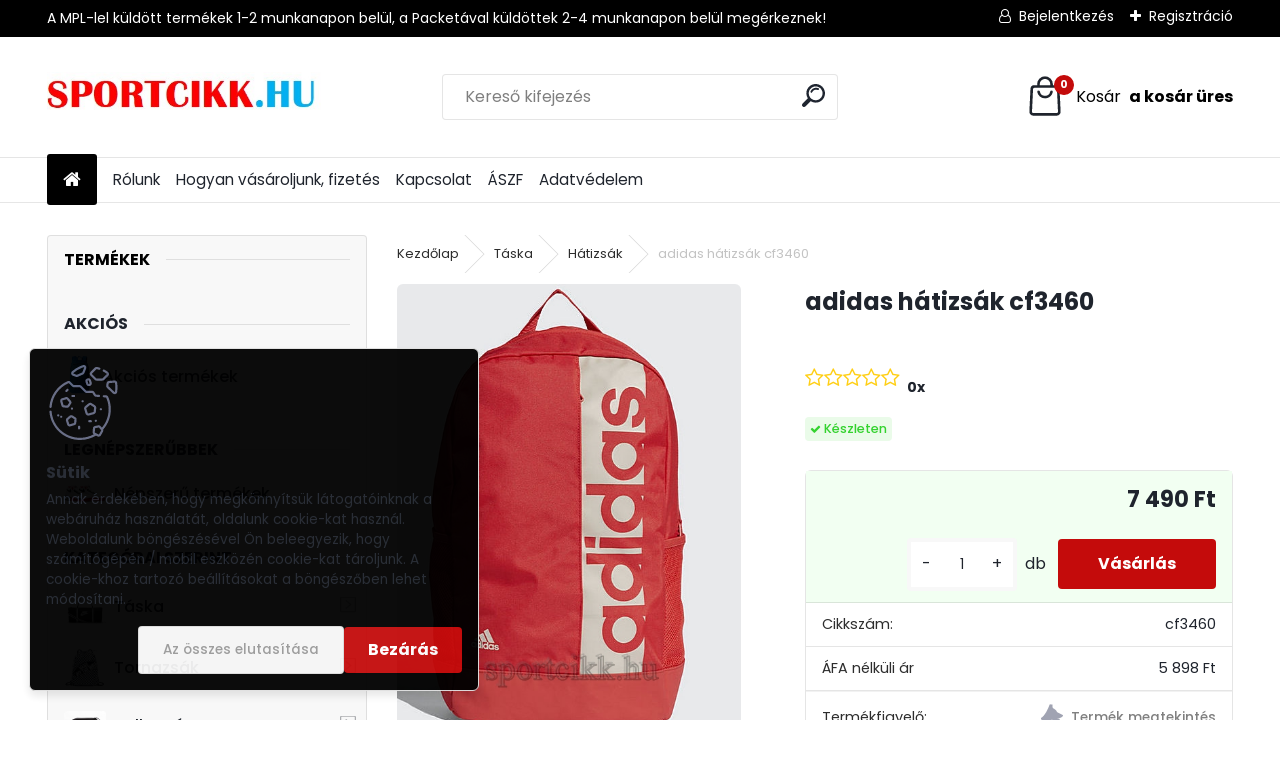

--- FILE ---
content_type: text/html; charset=utf-8
request_url: https://www.sportcikk.hu/adidas-hatizsak-cf3460-d399.htm
body_size: 30204
content:

    <!DOCTYPE html>
    <html xmlns:og="http://ogp.me/ns#" xmlns:fb="http://www.facebook.com/2008/fbml" lang="hu" class="tmpl__uranium">
      <head>
          <script>
              window.cookie_preferences = getCookieSettings('cookie_preferences');
              window.cookie_statistics = getCookieSettings('cookie_statistics');
              window.cookie_marketing = getCookieSettings('cookie_marketing');

              function getCookieSettings(cookie_name) {
                  if (document.cookie.length > 0)
                  {
                      cookie_start = document.cookie.indexOf(cookie_name + "=");
                      if (cookie_start != -1)
                      {
                          cookie_start = cookie_start + cookie_name.length + 1;
                          cookie_end = document.cookie.indexOf(";", cookie_start);
                          if (cookie_end == -1)
                          {
                              cookie_end = document.cookie.length;
                          }
                          return unescape(document.cookie.substring(cookie_start, cookie_end));
                      }
                  }
                  return false;
              }
          </script>
                <title>Táska | adidas hátizsák cf3460 | Sportcikkek</title>
        <script type="text/javascript">var action_unavailable='action_unavailable';var id_language = 'hu';var id_country_code = 'HU';var language_code = 'hu-HU';var path_request = '/request.php';var type_request = 'POST';var cache_break = "2492"; var enable_console_debug = false; var enable_logging_errors = false;var administration_id_language = 'hu';var administration_id_country_code = 'HU';</script>          <script type="text/javascript" src="//ajax.googleapis.com/ajax/libs/jquery/1.8.3/jquery.min.js"></script>
          <script type="text/javascript" src="//code.jquery.com/ui/1.12.1/jquery-ui.min.js" ></script>
                  <script src="/wa_script/js/jquery.hoverIntent.minified.js?_=2025-12-15-09-40" type="text/javascript"></script>
        <script type="text/javascript" src="/admin/jscripts/jquery.qtip.min.js?_=2025-12-15-09-40"></script>
                  <script src="/wa_script/js/jquery.selectBoxIt.min.js?_=2025-12-15-09-40" type="text/javascript"></script>
                  <script src="/wa_script/js/bs_overlay.js?_=2025-12-15-09-40" type="text/javascript"></script>
        <script src="/wa_script/js/bs_design.js?_=2025-12-15-09-40" type="text/javascript"></script>
        <script src="/admin/jscripts/wa_translation.js?_=2025-12-15-09-40" type="text/javascript"></script>
        <link rel="stylesheet" type="text/css" href="/css/jquery.selectBoxIt.wa_script.css?_=2025-12-15-09-40" media="screen, projection">
        <link rel="stylesheet" type="text/css" href="/css/jquery.qtip.lupa.css?_=2025-12-15-09-40">
        
                  <script src="/wa_script/js/jquery.colorbox-min.js?_=2025-12-15-09-40" type="text/javascript"></script>
          <link rel="stylesheet" type="text/css" href="/css/colorbox.css?_=2025-12-15-09-40">
          <script type="text/javascript">
            jQuery(document).ready(function() {
              (function() {
                function createGalleries(rel) {
                  var regex = new RegExp(rel + "\\[(\\d+)]"),
                      m, group = "g_" + rel, groupN;
                  $("a[rel*=" + rel + "]").each(function() {
                    m = regex.exec(this.getAttribute("rel"));
                    if(m) {
                      groupN = group + m[1];
                    } else {
                      groupN = group;
                    }
                    $(this).colorbox({
                      rel: groupN,
                      slideshow:true,
                       maxWidth: "85%",
                       maxHeight: "85%",
                       returnFocus: false
                    });
                  });
                }
                createGalleries("lytebox");
                createGalleries("lyteshow");
              })();
            });</script>
          <script type="text/javascript">
      function init_products_hovers()
      {
        jQuery(".product").hoverIntent({
          over: function(){
            jQuery(this).find(".icons_width_hack").animate({width: "130px"}, 300, function(){});
          } ,
          out: function(){
            jQuery(this).find(".icons_width_hack").animate({width: "10px"}, 300, function(){});
          },
          interval: 40
        });
      }
      jQuery(document).ready(function(){

        jQuery(".param select, .sorting select").selectBoxIt();

        jQuery(".productFooter").click(function()
        {
          var $product_detail_link = jQuery(this).parent().find("a:first");

          if($product_detail_link.length && $product_detail_link.attr("href"))
          {
            window.location.href = $product_detail_link.attr("href");
          }
        });
        init_products_hovers();
        
        ebar_details_visibility = {};
        ebar_details_visibility["user"] = false;
        ebar_details_visibility["basket"] = false;

        ebar_details_timer = {};
        ebar_details_timer["user"] = setTimeout(function(){},100);
        ebar_details_timer["basket"] = setTimeout(function(){},100);

        function ebar_set_show($caller)
        {
          var $box_name = $($caller).attr("id").split("_")[0];

          ebar_details_visibility["user"] = false;
          ebar_details_visibility["basket"] = false;

          ebar_details_visibility[$box_name] = true;

          resolve_ebar_set_visibility("user");
          resolve_ebar_set_visibility("basket");
        }

        function ebar_set_hide($caller)
        {
          var $box_name = $($caller).attr("id").split("_")[0];

          ebar_details_visibility[$box_name] = false;

          clearTimeout(ebar_details_timer[$box_name]);
          ebar_details_timer[$box_name] = setTimeout(function(){resolve_ebar_set_visibility($box_name);},300);
        }

        function resolve_ebar_set_visibility($box_name)
        {
          if(   ebar_details_visibility[$box_name]
             && jQuery("#"+$box_name+"_detail").is(":hidden"))
          {
            jQuery("#"+$box_name+"_detail").slideDown(300);
          }
          else if(   !ebar_details_visibility[$box_name]
                  && jQuery("#"+$box_name+"_detail").not(":hidden"))
          {
            jQuery("#"+$box_name+"_detail").slideUp(0, function() {
              $(this).css({overflow: ""});
            });
          }
        }

        
        jQuery("#user_icon, #basket_icon").hoverIntent({
          over: function(){
            ebar_set_show(this);
            
          } ,
          out: function(){
            ebar_set_hide(this);
          },
          interval: 40
        });
        
        jQuery("#user_icon").click(function(e)
        {
          if(jQuery(e.target).attr("id") == "user_icon")
          {
            window.location.href = "https://www.sportcikk.hu/28r39qxw/e-login/";
          }
        });

        jQuery("#basket_icon").click(function(e)
        {
          if(jQuery(e.target).attr("id") == "basket_icon")
          {
            window.location.href = "https://www.sportcikk.hu/28r39qxw/e-basket/";
          }
        });
      
      });
    </script>        <meta http-equiv="Content-language" content="hu">
        <meta http-equiv="Content-Type" content="text/html; charset=utf-8">
        <meta name="language" content="Hungary">
        <meta name="keywords" content="adidas,hátizsák,cf3460">
        <meta name="description" content="adidas hátizsák
cikkszáma: CF3460
színe: narancssárga
anyaga: 100% polyester
méretei: magassága: 45 cm, szélessége: 29 cm, mélysége: 14 cm
felépítése">
        <meta name="revisit-after" content="1 Days">
        <meta name="distribution" content="global">
        <meta name="expires" content="never">
                  <meta name="expires" content="never">
                    <link rel="previewimage" href="https://www.sportcikk.hu/fotky22331/fotos/_vyr_399adidas-hatizsak-cf3460.jpg" />
                    <link rel="canonical" href="https://www.sportcikk.hu/adidas-hatizsak-cf3460-d399.htm?tab=description"/>
          <meta property="og:image" content="http://www.sportcikk.hu/fotky22331/fotos/_vyr_399adidas-hatizsak-cf3460.jpg" />
<meta property="og:image:secure_url" content="https://www.sportcikk.hu/fotky22331/fotos/_vyr_399adidas-hatizsak-cf3460.jpg" />
<meta property="og:image:type" content="image/jpeg" />
<meta property="og:url" content="http://www.sportcikk.hu/28r39qxw/eshop/1-1-Taska/0/5/399-adidas-hatizsak-cf3460" />
<meta property="og:title" content="adidas hátizsák cf3460" />
<meta property="og:description" content="adidas hátizsák
cikkszáma: CF3460
színe: narancssárga
anyaga: 100% polyester
méretei: magassága: 45 cm, szélessége: 29 cm, mélysége: 14 cm
felépítése" />
<meta property="og:type" content="product" />
<meta property="og:site_name" content="Sportcikkek" />

<meta name="google-site-verification" content="t_A1Q42uHj7e6Np_y4qBcah1fuCQPGjAz8KWBjTyjjM"/>            <meta name="robots" content="index, follow">
                    <link rel="stylesheet" type="text/css" href="/css/lang_dependent_css/lang_hu.css?_=2025-12-15-09-40" media="screen, projection">
                <link rel='stylesheet' type='text/css' href='/wa_script/js/styles.css?_=2025-12-15-09-40'>
        <script language='javascript' type='text/javascript' src='/wa_script/js/javascripts.js?_=2025-12-15-09-40'></script>
        <script language='javascript' type='text/javascript' src='/wa_script/js/check_tel.js?_=2025-12-15-09-40'></script>
          <script src="/assets/javascripts/buy_button.js?_=2025-12-15-09-40"></script>
            <script type="text/javascript" src="/wa_script/js/bs_user.js?_=2025-12-15-09-40"></script>
        <script type="text/javascript" src="/wa_script/js/bs_fce.js?_=2025-12-15-09-40"></script>
        <script type="text/javascript" src="/wa_script/js/bs_fixed_bar.js?_=2025-12-15-09-40"></script>
        <script type="text/javascript" src="/bohemiasoft/js/bs.js?_=2025-12-15-09-40"></script>
        <script src="/wa_script/js/jquery.number.min.js?_=2025-12-15-09-40" type="text/javascript"></script>
        <script type="text/javascript">
            BS.User.id = 22331;
            BS.User.domain = "28r39qxw";
            BS.User.is_responsive_layout = true;
            BS.User.max_search_query_length = 50;
            BS.User.max_autocomplete_words_count = 5;

            WA.Translation._autocompleter_ambiguous_query = ' A keresett szó túl gyakori. Kérjük, adjon meg több betűt vagy szót, vagy folytassa a keresést az űrlap elküldésével.';
            WA.Translation._autocompleter_no_results_found = ' Nincs találat a keresett kifejezésre.';
            WA.Translation._error = " Hiba";
            WA.Translation._success = " Siker";
            WA.Translation._warning = " Figyelem";
            WA.Translation._multiples_inc_notify = '<p class="multiples-warning"><strong>Rendelési mennyiség a #inc# többszöröse lehet.</strong><br><small> A rendelési mennyiséget ennek megfelelően növeltük meg.</small></p>';
            WA.Translation._shipping_change_selected = " Módosítás...";
            WA.Translation._shipping_deliver_to_address = "_shipping_deliver_to_address";

            BS.Design.template = {
              name: "uranium",
              is_selected: function(name) {
                if(Array.isArray(name)) {
                  return name.indexOf(this.name) > -1;
                } else {
                  return name === this.name;
                }
              }
            };
            BS.Design.isLayout3 = true;
            BS.Design.templates = {
              TEMPLATE_ARGON: "argon",TEMPLATE_NEON: "neon",TEMPLATE_CARBON: "carbon",TEMPLATE_XENON: "xenon",TEMPLATE_AURUM: "aurum",TEMPLATE_CUPRUM: "cuprum",TEMPLATE_ERBIUM: "erbium",TEMPLATE_CADMIUM: "cadmium",TEMPLATE_BARIUM: "barium",TEMPLATE_CHROMIUM: "chromium",TEMPLATE_SILICIUM: "silicium",TEMPLATE_IRIDIUM: "iridium",TEMPLATE_INDIUM: "indium",TEMPLATE_OXYGEN: "oxygen",TEMPLATE_HELIUM: "helium",TEMPLATE_FLUOR: "fluor",TEMPLATE_FERRUM: "ferrum",TEMPLATE_TERBIUM: "terbium",TEMPLATE_URANIUM: "uranium",TEMPLATE_ZINCUM: "zincum",TEMPLATE_CERIUM: "cerium",TEMPLATE_KRYPTON: "krypton",TEMPLATE_THORIUM: "thorium",TEMPLATE_ETHERUM: "etherum",TEMPLATE_KRYPTONIT: "kryptonit",TEMPLATE_TITANIUM: "titanium",TEMPLATE_PLATINUM: "platinum"            };
        </script>
                  <script src="/js/progress_button/modernizr.custom.js"></script>
                      <link rel="stylesheet" type="text/css" href="/bower_components/owl.carousel/dist/assets/owl.carousel.min.css" />
            <link rel="stylesheet" type="text/css" href="/bower_components/owl.carousel/dist/assets/owl.theme.default.min.css" />
            <script src="/bower_components/owl.carousel/dist/owl.carousel.min.js"></script>
                      <link rel="stylesheet" type="text/css" href="/bower_components/priority-nav/dist/priority-nav-core.css" />
            <script src="/bower_components/priority-nav/dist/priority-nav.js"></script>
                      <link rel="stylesheet" type="text/css" href="//static.bohemiasoft.com/jave/style.css?_=2025-12-15-09-40" media="screen">
                    <link rel="stylesheet" type="text/css" href="/css/font-awesome.4.7.0.min.css" media="screen">
          <link rel="stylesheet" type="text/css" href="/sablony/nove/uranium/uraniumred/css/product_var3.css?_=2025-12-15-09-40" media="screen">
          <style>
    :root {
        --primary: #C40B0B;
        --primary-dark: #940A0A;
        --secondary: #F8F8F8;
        --secondary-v2: #2D2D2D;
        --element-color: #1f242d;
        --stars: #ffcf15;
        --sale: #c91e1e;
        
        --empty-basket-text: " A kosár üres";
        --full-shopping-basket-text: "Kosár";
        --choose-delivery-method-text: "Válassz szállítási módot";
        --choose-payment-method-text: "Válassz fizetési módot";
        --free-price-text: "Ingyen";
        --continue-without-login-text: "Folytatás belépés nélkül";
        --summary-order-text: "Rendelés összegző";
        --cart-contents-text: "Kosár részletei";
        --in-login-text: "Belépés";
        --in-registration-text: "Regisztráció";
        --in-forgotten-pass-text: "Elfelejtett jelszó";
        --price-list-filter-text: "Árlista";
        --search-see-everything-text: "Összes mutatása";
        --discount-code-text: "Promóciós kód";
        --searched-cats-text: "Keresett kategóriák";
        --back-to-eshop-text: "Vissza a webshopba";
        --to-category-menu-text: "Kategóriák";
        --back-menu-text: "Vissza";
        --pagination-next-text: "Következő";
        --pagination-previous-text: "Előző";
        --cookies-files-text: "Sütik";
        --newsletter-button-text: "Feliratkozás";
        --newsletter-be-up-to-date-text: "Légy naprakész";
        --specify-params-text: "Paraméterek megadása";
        --article-tags-text: "Termék címke";
        --watch-product-text: "Termék megtekintés";
        --notfull-shopping-text: "Kosár";
        --notfull-basket-is-empty-text: " a kosár üres";
        --whole-blog-article-text: "A teljes cikk";
        --all-parameters-text: "Minden paraméter";
        --without-var-text: "ÁFA nélküli ár";
        --green: "#18c566";
        --primary-light: "#F2FCF8";
        --basket-content-text: " Kosár tartalma";
        --products-in-cat-text: " a kategóriában";
        --recalculate--text: "Újraszámolás";
        
    }
</style>
          <link rel="stylesheet"
                type="text/css"
                id="tpl-editor-stylesheet"
                href="/sablony/nove/uranium/uraniumred/css/colors.css?_=2025-12-15-09-40"
                media="screen">

          <meta name="viewport" content="width=device-width, initial-scale=1.0">
          <link rel="stylesheet" 
                   type="text/css" 
                   href="https://static.bohemiasoft.com/custom-css/uranium.css?_1765339066" 
                   media="screen"><style type="text/css">
               <!--#site_logo{
                  width: 275px;
                  height: 100px;
                  background-image: url('/fotky22331/design_setup/images/custom_image_logo.jpg?cache_time=1685693360');
                  background-repeat: no-repeat;
                  
                }html body .myheader { 
          background-image: none;
          border: black;
          background-repeat: repeat;
          background-position: 0px 0px;
          background-color: #ffffff;
        }#page_background{
                  background-image: url('/fotky22331/design_setup/images/custom_image_aroundpage.png?cache_time=1685693360');
                  background-repeat: repeat;
                  background-position: 50% 50%;
                  background-color: #ffffff;
                }.bgLupa{
                  padding: 0;
                  border: none;
                }

 :root { 
 }
-->
                </style>          <link rel="stylesheet" type="text/css" href="/fotky22331/design_setup/css/user_defined.css?_=1750232932" media="screen, projection">
                    <script type="text/javascript" src="/admin/jscripts/wa_dialogs.js?_=2025-12-15-09-40"></script>
            <script>
      $(document).ready(function() {
        if (getCookie('show_cookie_message' + '_22331_hu') != 'no') {
          if($('#cookies-agreement').attr('data-location') === '0')
          {
            $('.cookies-wrapper').css("top", "0px");
          }
          else
          {
            $('.cookies-wrapper').css("bottom", "0px");
          }
          $('.cookies-wrapper').show();
        }

        $('#cookies-notify__close').click(function() {
          setCookie('show_cookie_message' + '_22331_hu', 'no');
          $('#cookies-agreement').slideUp();
          $("#masterpage").attr("style", "");
          setCookie('cookie_preferences', 'true');
          setCookie('cookie_statistics', 'true');
          setCookie('cookie_marketing', 'true');
          window.cookie_preferences = true;
          window.cookie_statistics = true;
          window.cookie_marketing = true;
          if(typeof gtag === 'function') {
              gtag('consent', 'update', {
                  'ad_storage': 'granted',
                  'analytics_storage': 'granted',
                  'ad_user_data': 'granted',
                  'ad_personalization': 'granted'
              });
          }
         return false;
        });

        $("#cookies-notify__disagree").click(function(){
            save_preferences();
        });

        $('#cookies-notify__preferences-button-close').click(function(){
            var cookies_notify_preferences = $("#cookies-notify-checkbox__preferences").is(':checked');
            var cookies_notify_statistics = $("#cookies-notify-checkbox__statistics").is(':checked');
            var cookies_notify_marketing = $("#cookies-notify-checkbox__marketing").is(':checked');
            save_preferences(cookies_notify_preferences, cookies_notify_statistics, cookies_notify_marketing);
        });

        function save_preferences(preferences = false, statistics = false, marketing = false)
        {
            setCookie('show_cookie_message' + '_22331_hu', 'no');
            $('#cookies-agreement').slideUp();
            $("#masterpage").attr("style", "");
            setCookie('cookie_preferences', preferences);
            setCookie('cookie_statistics', statistics);
            setCookie('cookie_marketing', marketing);
            window.cookie_preferences = preferences;
            window.cookie_statistics = statistics;
            window.cookie_marketing = marketing;
            if(marketing && typeof gtag === 'function')
            {
                gtag('consent', 'update', {
                    'ad_storage': 'granted'
                });
            }
            if(statistics && typeof gtag === 'function')
            {
                gtag('consent', 'update', {
                    'analytics_storage': 'granted',
                    'ad_user_data': 'granted',
                    'ad_personalization': 'granted',
                });
            }
            if(marketing === false && BS && BS.seznamIdentity) {
                BS.seznamIdentity.clearIdentity();
            }
        }

        /**
         * @param {String} cookie_name
         * @returns {String}
         */
        function getCookie(cookie_name) {
          if (document.cookie.length > 0)
          {
            cookie_start = document.cookie.indexOf(cookie_name + "=");
            if (cookie_start != -1)
            {
              cookie_start = cookie_start + cookie_name.length + 1;
              cookie_end = document.cookie.indexOf(";", cookie_start);
              if (cookie_end == -1)
              {
                cookie_end = document.cookie.length;
              }
              return unescape(document.cookie.substring(cookie_start, cookie_end));
            }
          }
          return "";
        }
        
        /**
         * @param {String} cookie_name
         * @param {String} value
         */
        function setCookie(cookie_name, value) {
          var time = new Date();
          time.setTime(time.getTime() + 365*24*60*60*1000); // + 1 rok
          var expires = "expires="+time.toUTCString();
          document.cookie = cookie_name + "=" + escape(value) + "; " + expires + "; path=/";
        }
      });
    </script>
    <script async src="https://www.googletagmanager.com/gtag/js?id=UA-167629531-1"></script><script>
window.dataLayer = window.dataLayer || [];
function gtag(){dataLayer.push(arguments);}
gtag('js', new Date());
</script>        <script type="text/javascript" src="/wa_script/js/search_autocompleter.js?_=2025-12-15-09-40"></script>
              <script>
              WA.Translation._complete_specification = "Részletes leírás";
              WA.Translation._dont_have_acc = "Még nincs fiókod? ";
              WA.Translation._have_acc = "Már van fiókod? ";
              WA.Translation._register_titanium = "Regisztrálj";
              WA.Translation._login_titanium = "Bejelentkezés ";
              WA.Translation._placeholder_voucher = "Kód beillesztése ide";
          </script>
                <script src="/wa_script/js/template/uranium/script.js?_=2025-12-15-09-40"></script>
                    <link rel="stylesheet" type="text/css" href="/assets/vendor/magnific-popup/magnific-popup.css" />
      <script src="/assets/vendor/magnific-popup/jquery.magnific-popup.js"></script>
      <script type="text/javascript">
        BS.env = {
          decPoint: ",",
          basketFloatEnabled: false        };
      </script>
      <script type="text/javascript" src="/node_modules/select2/dist/js/select2.min.js"></script>
      <script type="text/javascript" src="/node_modules/maximize-select2-height/maximize-select2-height.min.js"></script>
      <script type="text/javascript">
        (function() {
          $.fn.select2.defaults.set("language", {
            noResults: function() {return " Nincs találat."},
            inputTooShort: function(o) {
              var n = o.minimum - o.input.length;
              return "_input_too_short".replace("#N#", n);
            }
          });
          $.fn.select2.defaults.set("width", "100%")
        })();

      </script>
      <link type="text/css" rel="stylesheet" href="/node_modules/select2/dist/css/select2.min.css" />
      <script type="text/javascript" src="/wa_script/js/countdown_timer.js?_=2025-12-15-09-40"></script>
      <script type="text/javascript" src="/wa_script/js/app.js?_=2025-12-15-09-40"></script>
      <script type="text/javascript" src="/node_modules/jquery-validation/dist/jquery.validate.min.js"></script>

      
          </head>
      <body class="lang-hu layout3 not-home page-product-detail page-product-399 basket-empty slider_available template-slider-custom vat-payer-y alternative-currency-n" >
        <a name="topweb"></a>
            <div id="cookies-agreement" class="cookies-wrapper" data-location="1"
         style="background-color: #000000;
                 opacity: 0.95"
    >
      <div class="cookies-notify-background"></div>
      <div class="cookies-notify" style="display:block!important;">
        <div class="cookies-notify__bar">
          <div class="cookies-notify__bar1">
            <div class="cookies-notify__text"
                                 >
                Annak érdekében, hogy megkönnyítsük látogatóinknak a webáruház használatát, oldalunk cookie-kat használ. Weboldalunk böngészésével Ön beleegyezik, hogy számítógépén / mobil eszközén cookie-kat tároljunk. A cookie-khoz tartozó beállításokat a böngészőben lehet módosítani.            </div>
            <div class="cookies-notify__button">
                <a href="#" id="cookies-notify__disagree" class="secondary-btn"
                   style="color: #ffffff;
                           background-color: #331c1c;
                           opacity: 1"
                >Az összes elutasítása</a>
              <a href="#" id="cookies-notify__close"
                 style="color: #ffffff;
                        background-color: #331c1c;
                        opacity: 1"
                >Bezárás</a>
            </div>
          </div>
                    </div>
      </div>
    </div>
    
  <div id="responsive_layout_large"></div><div id="page">      <div class="top-bar" id="topBar">
                  <div class="top-bar-content">
            <p>A MPL-lel küldött termékek 1-2 munkanapon belül, a Packetával küldöttek 2-4 munkanapon belül megérkeznek! </p>          </div>
                    <div class="top-bar-login">
                          <span class="user-login"><a href="/28r39qxw/e-login">Bejelentkezés</a></span>
              <span class="user-register"><a href="/28r39qxw/e-register">Regisztráció</a></span>
                        </div>
                        </div>
          <script type="text/javascript">
      var responsive_articlemenu_name = ' Menü';
      var responsive_eshopmenu_name = ' Termékek';
    </script>
        <link rel="stylesheet" type="text/css" href="/css/masterslider.css?_=2025-12-15-09-40" media="screen, projection">
    <script type="text/javascript" src="/js/masterslider.min.js"></script>
    <div class="myheader">
            <!--[if IE 6]>
    <style>
    #main-menu ul ul{visibility:visible;}
    </style>
    <![endif]-->

    
    <div id="new_top_menu"><!-- TOPMENU -->
            <div id="new_template_row" class="">
                 <ul>
            <li class="eshop-menu-home">
              <a href="//www.sportcikk.hu" class="top_parent_act" aria-label="Homepage">
                              </a>
            </li>
          </ul>
          
<ul><li class="eshop-menu-1 eshop-menu-order-1 eshop-menu-odd"><a href="/Rolunk-a1_0.htm"  class="top_parent">Rólunk</a>
</li></ul>
<ul><li class="eshop-menu-4 eshop-menu-order-2 eshop-menu-even"><a href="/Hogyan-vasaroljunk-fizetes-a4_0.htm"  class="top_parent">Hogyan vásároljunk, fizetés</a>
</li></ul>
<ul><li class="eshop-menu-2 eshop-menu-order-3 eshop-menu-odd"><a href="/Kapcsolat-a2_0.htm"  class="top_parent">Kapcsolat</a>
</li></ul>
<ul><li class="eshop-menu-3 eshop-menu-order-4 eshop-menu-even"><a href="/ASZF-a3_0.htm"  class="top_parent">ÁSZF</a>
</li></ul>
<ul><li class="eshop-menu-5 eshop-menu-order-5 eshop-menu-odd"><a href="/Adatvedelem-a5_0.htm"  class="top_parent">Adatvédelem</a>
</li></ul>      </div>
    </div><!-- END TOPMENU -->
            <div class="navigate_bar">
            <div class="logo-wrapper">
            <a id="site_logo" href="//www.sportcikk.hu" class="mylogo" aria-label="Logo"></a>
    </div>
                <div id="search">
      <form name="search" id="searchForm" action="/search-engine.htm" method="GET" enctype="multipart/form-data">
        <label for="q" class="title_left2"> Hľadanie</label>
        <p>
          <input name="slovo" type="text" class="inputBox" id="q" placeholder=" Kereső kifejezés" maxlength="50">
          
          <input type="hidden" id="source_service" value="www.eshop-gyorsan.hu">
        </p>
        <div class="wrapper_search_submit">
          <input type="submit" class="search_submit" aria-label="search" name="search_submit" value="">
        </div>
        <div id="search_setup_area">
          <input id="hledatjak2" checked="checked" type="radio" name="hledatjak" value="2">
          <label for="hledatjak2">Termékek keresése</label>
          <br />
          <input id="hledatjak1"  type="radio" name="hledatjak" value="1">
          <label for="hledatjak1">Cikkek keresése</label>
                    <script type="text/javascript">
            function resolve_search_mode_visibility()
            {
              if (jQuery('form[name=search] input').is(':focus'))
              {
                if (jQuery('#search_setup_area').is(':hidden'))
                {
                  jQuery('#search_setup_area').slideDown(400);
                }
              }
              else
              {
                if (jQuery('#search_setup_area').not(':hidden'))
                {
                  jQuery('#search_setup_area').slideUp(400);
                }
              }
            }

            $('form[name=search] input').click(function() {
              this.focus();
            });

            jQuery('form[name=search] input')
                .focus(function() {
                  resolve_search_mode_visibility();
                })
                .blur(function() {
                  setTimeout(function() {
                    resolve_search_mode_visibility();
                  }, 1000);
                });

          </script>
                  </div>
      </form>
    </div>
            
  <div id="ebar" class="" >        <div id="basket_icon" >
            <div id="basket_detail">
                <div id="basket_arrow_tag"></div>
                <div id="basket_content_tag">
                    <a id="quantity_tag" href="/28r39qxw/e-basket" rel="nofollow" class="elink"><span class="quantity_count">0</span>
                    <span class="basket_empty"> A kosár <span class="bold">üres</span>.</span></a>                </div>
            </div>
        </div>
                </div>      </div>
          </div>
    <div id="page_background">      <div class="hack-box"><!-- HACK MIN WIDTH FOR IE 5, 5.5, 6  -->
                  <div id="masterpage" style="margin-bottom:95px;"><!-- MASTER PAGE -->
              <div id="header">          </div><!-- END HEADER -->
                    <div id="aroundpage"><!-- AROUND PAGE -->
            <div class="extra-menu-wrapper">
      <!-- LEFT BOX -->
      <div id="left-box">
              <div class="menu-typ-2" id="left_eshop">
                <p class="title_left_eshop">Termékek</p>
          
        <div id="inleft_eshop">
          <div class="leftmenu">
                <ul class="root-eshop-menu">
            <li class="new-tmpl-home-button">
        <a href="//www.sportcikk.hu">
          <i class="fa fa-home" aria-hidden="true"></i>
        </a>
      </li>
              <li class="leftmenuCat category-menu-sep-20 category-menu-sep-order-1 remove_point hasImg">
          AKCIÓS         </li>

                <li class="leftmenuDef category-menu-24 category-menu-order-1 category-menu-odd remove_point hasImg">
          <a href="/Akcios-termekek-c24_0_1.htm"><img src="/fotky22331/icons/adidas-hatizsak-dt8634-LIN-CLAS-BP-DAY.jpg" class="icons_menu_left_img">Akciós termékek</a>        </li>

                <li class="leftmenuCat category-menu-sep-23 category-menu-sep-order-2 remove_point hasImg">
          Legnépszerűbbek        </li>

                <li class="leftmenuDef category-menu-25 category-menu-order-2 category-menu-even remove_point hasImg">
          <a href="/Nepszeru-termekek-c25_0_1.htm"><img src="/fotky22331/icons/Nike-sportcipő-BQ4212-100-NIKE-FLIGHT-LEGACY.jpeg" class="icons_menu_left_img">Népszerű termékek</a>        </li>

                <li class="leftmenuCat category-menu-sep-26 category-menu-sep-order-3 remove_point">
          Kategórai szerint        </li>

                <li class="sub leftmenuDef category-menu-1 category-menu-order-3 category-menu-odd selected-category remove_point hasImg">
          <a href="/Taska-c1_0_1.htm"><img src="/fotky22331/icons/Nike-sporttaska-edzőtaska-DB0492-010.jpg" class="icons_menu_left_img">Táska      <!--[if IE 7]><!--></a><!--<![endif]-->
      <!--[if lte IE 6]><table><tr><td><![endif]-->
          <ul class="eshop-submenu level-2">
            <li class="new-tmpl-home-button">
        <a href="//">
          <i class="fa fa-home" aria-hidden="true"></i>
        </a>
      </li>
              <li class="sub leftmenuDef category-submenu-213 masonry_item remove_point">
          <a href="/Sporttaska-Edzotaska-c1_213_2.htm">Sporttáska-Edzőtáska      <!--[if IE 7]><!--></a><!--<![endif]-->
      <!--[if lte IE 6]><table><tr><td><![endif]-->
          <ul class="eshop-submenu level-3">
            <li class="new-tmpl-home-button">
        <a href="//">
          <i class="fa fa-home" aria-hidden="true"></i>
        </a>
      </li>
              <li class="leftmenuDef category-submenu-215 remove_point">
          <a href="/Nike-c1_215_3.htm">Nike</a>        </li>

                <li class="leftmenuDef category-submenu-255 remove_point">
          <a href="/adidas-c1_255_3.htm">adidas</a>        </li>

                <li class="leftmenuDef category-submenu-254 remove_point">
          <a href="/Puma-c1_254_3.htm">Puma</a>        </li>

                <li class="leftmenuDef category-submenu-313 remove_point">
          <a href="/Dorko-c1_313_3.htm">Dorko</a>        </li>

                <li class="leftmenuDef category-submenu-349 remove_point">
          <a href="/Heavy-Tools-c1_349_3.htm">Heavy Tools</a>        </li>

            </ul>
      <style>
        #left-box .remove_point a::before
        {
          display: none;
        }
      </style>
          <!--[if lte IE 6]></td></tr></table></a><![endif]-->
      </a>        </li>

                <li class="sub leftmenuDef category-submenu-1 selected-category masonry_item remove_point">
          <a href="/Hatizsak-c1_1_2.htm">Hátizsák      <!--[if IE 7]><!--></a><!--<![endif]-->
      <!--[if lte IE 6]><table><tr><td><![endif]-->
          <ul class="eshop-submenu level-3">
            <li class="new-tmpl-home-button">
        <a href="//">
          <i class="fa fa-home" aria-hidden="true"></i>
        </a>
      </li>
              <li class="leftmenuDef category-submenu-92 remove_point">
          <a href="/adidas-c1_92_3.htm">adidas</a>        </li>

                <li class="leftmenuDef category-submenu-203 remove_point">
          <a href="/Nike-c1_203_3.htm">Nike</a>        </li>

                <li class="leftmenuDef category-submenu-174 remove_point">
          <a href="/Heavy-Tools-c1_174_3.htm">Heavy Tools</a>        </li>

                <li class="leftmenuDef category-submenu-261 remove_point">
          <a href="/Puma-c1_261_3.htm">Puma</a>        </li>

                <li class="leftmenuDef category-submenu-154 remove_point">
          <a href="/Ars-Una-c1_154_3.htm">Ars Una</a>        </li>

                <li class="leftmenuDef category-submenu-168 remove_point">
          <a href="/Converse-c1_168_3.htm">Converse</a>        </li>

                <li class="leftmenuDef category-submenu-217 remove_point">
          <a href="/Jordan-c1_217_3.htm">Jordan</a>        </li>

                <li class="leftmenuDef category-submenu-289 remove_point">
          <a href="/Under-Armour-c1_289_3.htm">Under Armour</a>        </li>

                <li class="leftmenuDef category-submenu-299 remove_point">
          <a href="/Vans-c1_299_3.htm">Vans</a>        </li>

                <li class="leftmenuDef category-submenu-311 remove_point">
          <a href="/Dorko-c1_311_3.htm">Dorko</a>        </li>

            </ul>
      <style>
        #left-box .remove_point a::before
        {
          display: none;
        }
      </style>
          <!--[if lte IE 6]></td></tr></table></a><![endif]-->
      </a>        </li>

                <li class="sub leftmenuDef category-submenu-2 masonry_item remove_point">
          <a href="/Utazotaska-Sporttaska-c1_2_2.htm">Utazótáska - Sporttáska      <!--[if IE 7]><!--></a><!--<![endif]-->
      <!--[if lte IE 6]><table><tr><td><![endif]-->
          <ul class="eshop-submenu level-3">
            <li class="new-tmpl-home-button">
        <a href="//">
          <i class="fa fa-home" aria-hidden="true"></i>
        </a>
      </li>
              <li class="leftmenuDef category-submenu-106 remove_point">
          <a href="/adidas-c1_106_3.htm">adidas</a>        </li>

                <li class="leftmenuDef category-submenu-211 remove_point">
          <a href="/Nike-c1_211_3.htm">Nike</a>        </li>

                <li class="leftmenuDef category-submenu-268 remove_point">
          <a href="/Puma-c1_268_3.htm">Puma</a>        </li>

                <li class="leftmenuDef category-submenu-290 remove_point">
          <a href="/Under-Armour-c1_290_3.htm">Under Armour</a>        </li>

                <li class="leftmenuDef category-submenu-350 remove_point">
          <a href="/Heavy-Tools-c1_350_3.htm">Heavy Tools</a>        </li>

            </ul>
      <style>
        #left-box .remove_point a::before
        {
          display: none;
        }
      </style>
          <!--[if lte IE 6]></td></tr></table></a><![endif]-->
      </a>        </li>

                <li class="sub leftmenuDef category-submenu-3 masonry_item remove_point">
          <a href="/Oldaltaska-c1_3_2.htm">Oldaltáska      <!--[if IE 7]><!--></a><!--<![endif]-->
      <!--[if lte IE 6]><table><tr><td><![endif]-->
          <ul class="eshop-submenu level-3">
            <li class="new-tmpl-home-button">
        <a href="//">
          <i class="fa fa-home" aria-hidden="true"></i>
        </a>
      </li>
              <li class="leftmenuDef category-submenu-114 remove_point">
          <a href="/adidas-c1_114_3.htm">adidas</a>        </li>

                <li class="leftmenuDef category-submenu-225 remove_point">
          <a href="/Nike-c1_225_3.htm">Nike</a>        </li>

                <li class="leftmenuDef category-submenu-226 remove_point">
          <a href="/Puma-c1_226_3.htm">Puma</a>        </li>

                <li class="leftmenuDef category-submenu-175 remove_point">
          <a href="/Heavy-Tools-c1_175_3.htm">Heavy Tools</a>        </li>

                <li class="leftmenuDef category-submenu-166 remove_point">
          <a href="/Converse-c1_166_3.htm">Converse</a>        </li>

                <li class="leftmenuDef category-submenu-201 remove_point">
          <a href="/New-Era-c1_201_3.htm">New Era</a>        </li>

                <li class="leftmenuDef category-submenu-156 remove_point">
          <a href="/Ars-Una-c1_156_3.htm">Ars Una</a>        </li>

                <li class="leftmenuDef category-submenu-300 remove_point">
          <a href="/Vans-c1_300_3.htm">Vans</a>        </li>

                <li class="leftmenuDef category-submenu-323 remove_point">
          <a href="/Dorko-c1_323_3.htm">Dorko</a>        </li>

            </ul>
      <style>
        #left-box .remove_point a::before
        {
          display: none;
        }
      </style>
          <!--[if lte IE 6]></td></tr></table></a><![endif]-->
      </a>        </li>

                <li class="sub leftmenuDef category-submenu-4 masonry_item remove_point">
          <a href="/Divattaska-c1_4_2.htm">Divattáska      <!--[if IE 7]><!--></a><!--<![endif]-->
      <!--[if lte IE 6]><table><tr><td><![endif]-->
          <ul class="eshop-submenu level-3">
            <li class="new-tmpl-home-button">
        <a href="//">
          <i class="fa fa-home" aria-hidden="true"></i>
        </a>
      </li>
              <li class="leftmenuDef category-submenu-112 remove_point">
          <a href="/adidas-c1_112_3.htm">adidas</a>        </li>

                <li class="leftmenuDef category-submenu-176 remove_point">
          <a href="/Heavy-Tools-c1_176_3.htm">Heavy Tools</a>        </li>

                <li class="leftmenuDef category-submenu-193 remove_point">
          <a href="/Jordan-c1_193_3.htm">Jordan</a>        </li>

                <li class="leftmenuDef category-submenu-263 remove_point">
          <a href="/Puma-c1_263_3.htm">Puma</a>        </li>

                <li class="leftmenuDef category-submenu-306 remove_point">
          <a href="/Vans-c1_306_3.htm">Vans</a>        </li>

                <li class="leftmenuDef category-submenu-314 remove_point">
          <a href="/Dorko-c1_314_3.htm">Dorko</a>        </li>

                <li class="leftmenuDef category-submenu-343 remove_point">
          <a href="/Nike-c1_343_3.htm">Nike</a>        </li>

            </ul>
      <style>
        #left-box .remove_point a::before
        {
          display: none;
        }
      </style>
          <!--[if lte IE 6]></td></tr></table></a><![endif]-->
      </a>        </li>

                <li class="sub leftmenuDef category-submenu-5 masonry_item remove_point">
          <a href="/Ovtaska-c1_5_2.htm">Övtáska      <!--[if IE 7]><!--></a><!--<![endif]-->
      <!--[if lte IE 6]><table><tr><td><![endif]-->
          <ul class="eshop-submenu level-3">
            <li class="new-tmpl-home-button">
        <a href="//">
          <i class="fa fa-home" aria-hidden="true"></i>
        </a>
      </li>
              <li class="leftmenuDef category-submenu-116 remove_point">
          <a href="/adidas-c1_116_3.htm">adidas</a>        </li>

                <li class="leftmenuDef category-submenu-207 remove_point">
          <a href="/Nike-c1_207_3.htm">Nike</a>        </li>

                <li class="leftmenuDef category-submenu-227 remove_point">
          <a href="/Puma-c1_227_3.htm">Puma</a>        </li>

                <li class="leftmenuDef category-submenu-177 remove_point">
          <a href="/Heavy-Tools-c1_177_3.htm">Heavy Tools</a>        </li>

                <li class="leftmenuDef category-submenu-167 remove_point">
          <a href="/Converse-c1_167_3.htm">Converse</a>        </li>

                <li class="leftmenuDef category-submenu-218 remove_point">
          <a href="/Jordan-c1_218_3.htm">Jordan</a>        </li>

                <li class="leftmenuDef category-submenu-301 remove_point">
          <a href="/Vans-c1_301_3.htm">Vans</a>        </li>

                <li class="leftmenuDef category-submenu-312 remove_point">
          <a href="/Dorko-c1_312_3.htm">Dorko</a>        </li>

            </ul>
      <style>
        #left-box .remove_point a::before
        {
          display: none;
        }
      </style>
          <!--[if lte IE 6]></td></tr></table></a><![endif]-->
      </a>        </li>

                <li class="sub leftmenuDef category-submenu-9 masonry_item remove_point">
          <a href="/Cipotarolo-taska-c1_9_2.htm">Cipőtároló táska      <!--[if IE 7]><!--></a><!--<![endif]-->
      <!--[if lte IE 6]><table><tr><td><![endif]-->
          <ul class="eshop-submenu level-3">
            <li class="new-tmpl-home-button">
        <a href="//">
          <i class="fa fa-home" aria-hidden="true"></i>
        </a>
      </li>
              <li class="leftmenuDef category-submenu-100 remove_point">
          <a href="/adidas-c1_100_3.htm">adidas</a>        </li>

                <li class="leftmenuDef category-submenu-325 remove_point">
          <a href="/Nike-c1_325_3.htm">Nike</a>        </li>

            </ul>
      <style>
        #left-box .remove_point a::before
        {
          display: none;
        }
      </style>
          <!--[if lte IE 6]></td></tr></table></a><![endif]-->
      </a>        </li>

                <li class="sub leftmenuDef category-submenu-10 masonry_item remove_point">
          <a href="/Egyeb-taska-c1_10_2.htm">Egyéb táska      <!--[if IE 7]><!--></a><!--<![endif]-->
      <!--[if lte IE 6]><table><tr><td><![endif]-->
          <ul class="eshop-submenu level-3">
            <li class="new-tmpl-home-button">
        <a href="//">
          <i class="fa fa-home" aria-hidden="true"></i>
        </a>
      </li>
              <li class="leftmenuDef category-submenu-145 remove_point">
          <a href="/adidas-c1_145_3.htm">adidas</a>        </li>

                <li class="leftmenuDef category-submenu-223 remove_point">
          <a href="/Nike-c1_223_3.htm">Nike</a>        </li>

                <li class="leftmenuDef category-submenu-264 remove_point">
          <a href="/Puma-c1_264_3.htm">Puma</a>        </li>

                <li class="leftmenuDef category-submenu-329 remove_point">
          <a href="/Converse-c1_329_3.htm">Converse</a>        </li>

            </ul>
      <style>
        #left-box .remove_point a::before
        {
          display: none;
        }
      </style>
          <!--[if lte IE 6]></td></tr></table></a><![endif]-->
      </a>        </li>

            </ul>
      <style>
        #left-box .remove_point a::before
        {
          display: none;
        }
      </style>
          <!--[if lte IE 6]></td></tr></table></a><![endif]-->
      </a>        </li>

                <li class="sub leftmenuDef category-menu-22 category-menu-order-4 category-menu-even remove_point hasImg">
          <a href="/Tornazsak-c22_0_1.htm"><img src="/fotky22331/icons/Vans-tornazsak-VNOOOSUF56M1-452-elolről.jpg" class="icons_menu_left_img">Tornazsák      <!--[if IE 7]><!--></a><!--<![endif]-->
      <!--[if lte IE 6]><table><tr><td><![endif]-->
          <ul class="eshop-submenu level-2">
            <li class="new-tmpl-home-button">
        <a href="//">
          <i class="fa fa-home" aria-hidden="true"></i>
        </a>
      </li>
              <li class="leftmenuDef category-submenu-205 masonry_item remove_point">
          <a href="/Nike-c22_205_2.htm">Nike</a>        </li>

                <li class="leftmenuDef category-submenu-108 masonry_item remove_point">
          <a href="/adidas-c22_108_2.htm">adidas</a>        </li>

                <li class="leftmenuDef category-submenu-267 masonry_item remove_point">
          <a href="/Puma-c22_267_2.htm">Puma</a>        </li>

                <li class="leftmenuDef category-submenu-178 masonry_item remove_point">
          <a href="/Heavy-Tools-c22_178_2.htm">Heavy Tools</a>        </li>

                <li class="leftmenuDef category-submenu-302 masonry_item remove_point">
          <a href="/Vans-c22_302_2.htm">Vans</a>        </li>

                <li class="leftmenuDef category-submenu-315 masonry_item remove_point">
          <a href="/Dorko-c22_315_2.htm">Dorko</a>        </li>

                <li class="leftmenuDef category-submenu-158 masonry_item remove_point">
          <a href="/Ars-Una-c22_158_2.htm">Ars Una</a>        </li>

                <li class="leftmenuDef category-submenu-202 masonry_item remove_point">
          <a href="/New-Era-c22_202_2.htm">New Era</a>        </li>

                <li class="leftmenuDef category-submenu-291 masonry_item remove_point">
          <a href="/Under-Armour-c22_291_2.htm">Under Armour</a>        </li>

            </ul>
      <style>
        #left-box .remove_point a::before
        {
          display: none;
        }
      </style>
          <!--[if lte IE 6]></td></tr></table></a><![endif]-->
      </a>        </li>

                <li class="sub leftmenuDef category-menu-27 category-menu-order-5 category-menu-odd remove_point hasImg">
          <a href="/Tolltarto-c27_0_1.htm"><img src="/fotky22331/icons/Heavy-Tools-tolltartó-T8T24726CL-EIROBI24-cool.jpg" class="icons_menu_left_img">Tolltartó      <!--[if IE 7]><!--></a><!--<![endif]-->
      <!--[if lte IE 6]><table><tr><td><![endif]-->
          <ul class="eshop-submenu level-2">
            <li class="new-tmpl-home-button">
        <a href="//">
          <i class="fa fa-home" aria-hidden="true"></i>
        </a>
      </li>
              <li class="leftmenuDef category-submenu-130 masonry_item remove_point">
          <a href="/Ars-Una-c27_130_2.htm">Ars Una</a>        </li>

                <li class="leftmenuDef category-submenu-131 masonry_item remove_point">
          <a href="/Heavy-Tools-c27_131_2.htm">Heavy Tools</a>        </li>

                <li class="leftmenuDef category-submenu-132 masonry_item remove_point">
          <a href="/Puma-c27_132_2.htm">Puma</a>        </li>

                <li class="leftmenuDef category-submenu-133 masonry_item remove_point">
          <a href="/Vans-c27_133_2.htm">Vans</a>        </li>

                <li class="leftmenuDef category-submenu-353 masonry_item remove_point">
          <a href="/adidas-c27_353_2.htm">adidas</a>        </li>

            </ul>
      <style>
        #left-box .remove_point a::before
        {
          display: none;
        }
      </style>
          <!--[if lte IE 6]></td></tr></table></a><![endif]-->
      </a>        </li>

                <li class="sub leftmenuDef category-menu-28 category-menu-order-6 category-menu-even remove_point hasImg">
          <a href="/Penztarca-c28_0_1.htm"><img src="/fotky22331/icons/Puma-penztarca-075619-02.jpg" class="icons_menu_left_img">Pénztárca      <!--[if IE 7]><!--></a><!--<![endif]-->
      <!--[if lte IE 6]><table><tr><td><![endif]-->
          <ul class="eshop-submenu level-2">
            <li class="new-tmpl-home-button">
        <a href="//">
          <i class="fa fa-home" aria-hidden="true"></i>
        </a>
      </li>
              <li class="leftmenuDef category-submenu-118 masonry_item remove_point">
          <a href="/adidas-c28_118_2.htm">adidas</a>        </li>

                <li class="leftmenuDef category-submenu-120 masonry_item remove_point">
          <a href="/Ars-Una-c28_120_2.htm">Ars Una</a>        </li>

                <li class="leftmenuDef category-submenu-121 masonry_item remove_point">
          <a href="/Heavy-Tools-c28_121_2.htm">Heavy Tools</a>        </li>

                <li class="leftmenuDef category-submenu-122 masonry_item remove_point">
          <a href="/Nike-c28_122_2.htm">Nike</a>        </li>

                <li class="leftmenuDef category-submenu-123 masonry_item remove_point">
          <a href="/Puma-c28_123_2.htm">Puma</a>        </li>

                <li class="leftmenuDef category-submenu-124 masonry_item remove_point">
          <a href="/Vans-c28_124_2.htm">Vans</a>        </li>

                <li class="leftmenuDef category-submenu-331 masonry_item remove_point">
          <a href="/Dorko-c28_331_2.htm">Dorko</a>        </li>

            </ul>
      <style>
        #left-box .remove_point a::before
        {
          display: none;
        }
      </style>
          <!--[if lte IE 6]></td></tr></table></a><![endif]-->
      </a>        </li>

                <li class="sub leftmenuDef category-menu-2 category-menu-order-7 category-menu-odd remove_point hasImg">
          <a href="/Sportcipo-c2_0_1.htm"><img src="/fotky22331/icons/Nike-sportcipő-CW3396-004-NIKE-AIR-MAX-ALPHA-TRAINER-4.jpeg" class="icons_menu_left_img">Sportcipő      <!--[if IE 7]><!--></a><!--<![endif]-->
      <!--[if lte IE 6]><table><tr><td><![endif]-->
          <ul class="eshop-submenu level-2">
            <li class="new-tmpl-home-button">
        <a href="//">
          <i class="fa fa-home" aria-hidden="true"></i>
        </a>
      </li>
              <li class="sub leftmenuDef category-submenu-11 masonry_item remove_point">
          <a href="/Noi-c2_11_2.htm">Női      <!--[if IE 7]><!--></a><!--<![endif]-->
      <!--[if lte IE 6]><table><tr><td><![endif]-->
          <ul class="eshop-submenu level-3">
            <li class="new-tmpl-home-button">
        <a href="//">
          <i class="fa fa-home" aria-hidden="true"></i>
        </a>
      </li>
              <li class="leftmenuDef category-submenu-138 remove_point">
          <a href="/adidas-c2_138_3.htm">adidas</a>        </li>

                <li class="leftmenuDef category-submenu-234 remove_point">
          <a href="/Nike-c2_234_3.htm">Nike</a>        </li>

                <li class="leftmenuDef category-submenu-257 remove_point">
          <a href="/Puma-c2_257_3.htm">Puma</a>        </li>

                <li class="leftmenuDef category-submenu-273 remove_point">
          <a href="/Skechers-c2_273_3.htm">Skechers</a>        </li>

            </ul>
      <style>
        #left-box .remove_point a::before
        {
          display: none;
        }
      </style>
          <!--[if lte IE 6]></td></tr></table></a><![endif]-->
      </a>        </li>

                <li class="sub leftmenuDef category-submenu-12 masonry_item remove_point">
          <a href="/Ferfi-c2_12_2.htm">Férfi      <!--[if IE 7]><!--></a><!--<![endif]-->
      <!--[if lte IE 6]><table><tr><td><![endif]-->
          <ul class="eshop-submenu level-3">
            <li class="new-tmpl-home-button">
        <a href="//">
          <i class="fa fa-home" aria-hidden="true"></i>
        </a>
      </li>
              <li class="leftmenuDef category-submenu-139 remove_point">
          <a href="/adidas-c2_139_3.htm">adidas</a>        </li>

                <li class="leftmenuDef category-submenu-258 remove_point">
          <a href="/Nike-c2_258_3.htm">Nike</a>        </li>

                <li class="leftmenuDef category-submenu-260 remove_point">
          <a href="/Puma-c2_260_3.htm">Puma</a>        </li>

                <li class="leftmenuDef category-submenu-274 remove_point">
          <a href="/Skechers-c2_274_3.htm">Skechers</a>        </li>

            </ul>
      <style>
        #left-box .remove_point a::before
        {
          display: none;
        }
      </style>
          <!--[if lte IE 6]></td></tr></table></a><![endif]-->
      </a>        </li>

                <li class="sub leftmenuDef category-submenu-13 masonry_item remove_point">
          <a href="/Gyerek-c2_13_2.htm">Gyerek      <!--[if IE 7]><!--></a><!--<![endif]-->
      <!--[if lte IE 6]><table><tr><td><![endif]-->
          <ul class="eshop-submenu level-3">
            <li class="new-tmpl-home-button">
        <a href="//">
          <i class="fa fa-home" aria-hidden="true"></i>
        </a>
      </li>
              <li class="leftmenuDef category-submenu-140 remove_point">
          <a href="/adidas-c2_140_3.htm">adidas</a>        </li>

                <li class="leftmenuDef category-submenu-266 remove_point">
          <a href="/Puma-c2_266_3.htm">Puma</a>        </li>

                <li class="leftmenuDef category-submenu-275 remove_point">
          <a href="/Skechers-c2_275_3.htm">Skechers</a>        </li>

                <li class="leftmenuDef category-submenu-319 remove_point">
          <a href="/Nike-c2_319_3.htm">Nike</a>        </li>

            </ul>
      <style>
        #left-box .remove_point a::before
        {
          display: none;
        }
      </style>
          <!--[if lte IE 6]></td></tr></table></a><![endif]-->
      </a>        </li>

            </ul>
      <style>
        #left-box .remove_point a::before
        {
          display: none;
        }
      </style>
          <!--[if lte IE 6]></td></tr></table></a><![endif]-->
      </a>        </li>

                <li class="sub leftmenuDef category-menu-19 category-menu-order-8 category-menu-even remove_point hasImg">
          <a href="/Bakancs-c19_0_1.htm"><img src="/fotky22331/icons/Skechers-bakancs-167258_CHOC_large.jpg" class="icons_menu_left_img">Bakancs      <!--[if IE 7]><!--></a><!--<![endif]-->
      <!--[if lte IE 6]><table><tr><td><![endif]-->
          <ul class="eshop-submenu level-2">
            <li class="new-tmpl-home-button">
        <a href="//">
          <i class="fa fa-home" aria-hidden="true"></i>
        </a>
      </li>
              <li class="leftmenuDef category-submenu-281 masonry_item remove_point">
          <a href="/Skechers-ferfi-c19_281_2.htm">Skechers férfi</a>        </li>

                <li class="leftmenuDef category-submenu-282 masonry_item remove_point">
          <a href="/Skechers-noi-c19_282_2.htm">Skechers női</a>        </li>

                <li class="leftmenuDef category-submenu-284 masonry_item remove_point">
          <a href="/Skechers-gyerek-c19_284_2.htm">Skechers gyerek</a>        </li>

            </ul>
      <style>
        #left-box .remove_point a::before
        {
          display: none;
        }
      </style>
          <!--[if lte IE 6]></td></tr></table></a><![endif]-->
      </a>        </li>

                <li class="sub leftmenuDef category-menu-3 category-menu-order-9 category-menu-odd remove_point hasImg">
          <a href="/Papucs-c3_0_1.htm"><img src="/fotky22331/icons/Ipanema-papucs-26890-AE073-Burgundy-Pink-FLOWER-BOMB-FEM-felulről.jpg" class="icons_menu_left_img">Papucs      <!--[if IE 7]><!--></a><!--<![endif]-->
      <!--[if lte IE 6]><table><tr><td><![endif]-->
          <ul class="eshop-submenu level-2">
            <li class="new-tmpl-home-button">
        <a href="//">
          <i class="fa fa-home" aria-hidden="true"></i>
        </a>
      </li>
              <li class="sub leftmenuDef category-submenu-84 masonry_item remove_point">
          <a href="/Noi-c3_84_2.htm">Női      <!--[if IE 7]><!--></a><!--<![endif]-->
      <!--[if lte IE 6]><table><tr><td><![endif]-->
          <ul class="eshop-submenu level-3">
            <li class="new-tmpl-home-button">
        <a href="//">
          <i class="fa fa-home" aria-hidden="true"></i>
        </a>
      </li>
              <li class="leftmenuDef category-submenu-161 remove_point">
          <a href="/adidas-c3_161_3.htm">adidas</a>        </li>

                <li class="leftmenuDef category-submenu-269 remove_point">
          <a href="/Rider-c3_269_3.htm">Rider</a>        </li>

                <li class="leftmenuDef category-submenu-187 remove_point">
          <a href="/Ipanema-c3_187_3.htm">Ipanema</a>        </li>

                <li class="leftmenuDef category-submenu-233 remove_point">
          <a href="/Nike-c3_233_3.htm">Nike</a>        </li>

                <li class="leftmenuDef category-submenu-265 remove_point">
          <a href="/Puma-c3_265_3.htm">Puma</a>        </li>

                <li class="leftmenuDef category-submenu-303 remove_point">
          <a href="/Zaxy-c3_303_3.htm">Zaxy</a>        </li>

            </ul>
      <style>
        #left-box .remove_point a::before
        {
          display: none;
        }
      </style>
          <!--[if lte IE 6]></td></tr></table></a><![endif]-->
      </a>        </li>

                <li class="sub leftmenuDef category-submenu-85 masonry_item remove_point">
          <a href="/Ferfi-c3_85_2.htm">Férfi      <!--[if IE 7]><!--></a><!--<![endif]-->
      <!--[if lte IE 6]><table><tr><td><![endif]-->
          <ul class="eshop-submenu level-3">
            <li class="new-tmpl-home-button">
        <a href="//">
          <i class="fa fa-home" aria-hidden="true"></i>
        </a>
      </li>
              <li class="leftmenuDef category-submenu-162 remove_point">
          <a href="/adidas-c3_162_3.htm">adidas</a>        </li>

                <li class="leftmenuDef category-submenu-270 remove_point">
          <a href="/Rider-c3_270_3.htm">Rider</a>        </li>

                <li class="leftmenuDef category-submenu-188 remove_point">
          <a href="/Ipanema-c3_188_3.htm">Ipanema</a>        </li>

                <li class="leftmenuDef category-submenu-246 remove_point">
          <a href="/Puma-c3_246_3.htm">Puma</a>        </li>

                <li class="leftmenuDef category-submenu-232 remove_point">
          <a href="/Nike-c3_232_3.htm">Nike</a>        </li>

                <li class="leftmenuDef category-submenu-164 remove_point">
          <a href="/Heavy-Tools-c3_164_3.htm">Heavy Tools</a>        </li>

                <li class="leftmenuDef category-submenu-160 remove_point">
          <a href="/Cartago-c3_160_3.htm">Cartago</a>        </li>

            </ul>
      <style>
        #left-box .remove_point a::before
        {
          display: none;
        }
      </style>
          <!--[if lte IE 6]></td></tr></table></a><![endif]-->
      </a>        </li>

                <li class="sub leftmenuDef category-submenu-86 masonry_item remove_point">
          <a href="/Gyerek-c3_86_2.htm">Gyerek      <!--[if IE 7]><!--></a><!--<![endif]-->
      <!--[if lte IE 6]><table><tr><td><![endif]-->
          <ul class="eshop-submenu level-3">
            <li class="new-tmpl-home-button">
        <a href="//">
          <i class="fa fa-home" aria-hidden="true"></i>
        </a>
      </li>
              <li class="leftmenuDef category-submenu-163 remove_point">
          <a href="/adidas-c3_163_3.htm">adidas</a>        </li>

                <li class="leftmenuDef category-submenu-189 remove_point">
          <a href="/Ipanema-c3_189_3.htm">Ipanema</a>        </li>

            </ul>
      <style>
        #left-box .remove_point a::before
        {
          display: none;
        }
      </style>
          <!--[if lte IE 6]></td></tr></table></a><![endif]-->
      </a>        </li>

            </ul>
      <style>
        #left-box .remove_point a::before
        {
          display: none;
        }
      </style>
          <!--[if lte IE 6]></td></tr></table></a><![endif]-->
      </a>        </li>

                <li class="sub leftmenuDef category-menu-12 category-menu-order-10 category-menu-even remove_point hasImg">
          <a href="/Szandal-c12_0_1.htm"><img src="/fotky22331/icons/Ipanema-szandal-83247-AG905-BEIGE-TRENDY-FEM-felulről.jpg" class="icons_menu_left_img">Szandál      <!--[if IE 7]><!--></a><!--<![endif]-->
      <!--[if lte IE 6]><table><tr><td><![endif]-->
          <ul class="eshop-submenu level-2">
            <li class="new-tmpl-home-button">
        <a href="//">
          <i class="fa fa-home" aria-hidden="true"></i>
        </a>
      </li>
              <li class="sub leftmenuDef category-submenu-190 masonry_item remove_point">
          <a href="/Ipanema-c12_190_2.htm">Ipanema      <!--[if IE 7]><!--></a><!--<![endif]-->
      <!--[if lte IE 6]><table><tr><td><![endif]-->
          <ul class="eshop-submenu level-3">
            <li class="new-tmpl-home-button">
        <a href="//">
          <i class="fa fa-home" aria-hidden="true"></i>
        </a>
      </li>
              <li class="leftmenuDef category-submenu-340 remove_point">
          <a href="/Ipanema-c12_340_3.htm">Ipanema</a>        </li>

                <li class="leftmenuDef category-submenu-339 remove_point">
          <a href="/adidas-c12_339_3.htm">adidas</a>        </li>

            </ul>
      <style>
        #left-box .remove_point a::before
        {
          display: none;
        }
      </style>
          <!--[if lte IE 6]></td></tr></table></a><![endif]-->
      </a>        </li>

                <li class="leftmenuDef category-submenu-342 masonry_item remove_point">
          <a href="/adidas-c12_342_2.htm">adidas</a>        </li>

            </ul>
      <style>
        #left-box .remove_point a::before
        {
          display: none;
        }
      </style>
          <!--[if lte IE 6]></td></tr></table></a><![endif]-->
      </a>        </li>

                <li class="sub leftmenuDef category-menu-4 category-menu-order-11 category-menu-odd remove_point hasImg">
          <a href="/Sportruhazat-c4_0_1.htm"><img src="/fotky22331/icons/Jordan-póló-DH8948-687.jpg" class="icons_menu_left_img">Sportruházat      <!--[if IE 7]><!--></a><!--<![endif]-->
      <!--[if lte IE 6]><table><tr><td><![endif]-->
          <ul class="eshop-submenu level-2">
            <li class="new-tmpl-home-button">
        <a href="//">
          <i class="fa fa-home" aria-hidden="true"></i>
        </a>
      </li>
              <li class="sub leftmenuDef category-submenu-48 masonry_item remove_point">
          <a href="/Noi-c4_48_2.htm">Női      <!--[if IE 7]><!--></a><!--<![endif]-->
      <!--[if lte IE 6]><table><tr><td><![endif]-->
          <ul class="eshop-submenu level-3">
            <li class="new-tmpl-home-button">
        <a href="//">
          <i class="fa fa-home" aria-hidden="true"></i>
        </a>
      </li>
              <li class="leftmenuDef category-submenu-51 remove_point">
          <a href="/Felso-c4_51_3.htm">Felső</a>        </li>

                <li class="leftmenuDef category-submenu-52 remove_point">
          <a href="/Also-c4_52_3.htm">Alsó</a>        </li>

                <li class="leftmenuDef category-submenu-53 remove_point">
          <a href="/Trening-melegito-c4_53_3.htm">Tréning-melegítő</a>        </li>

                <li class="leftmenuDef category-submenu-54 remove_point">
          <a href="/Polo-c4_54_3.htm">Póló</a>        </li>

                <li class="leftmenuDef category-submenu-55 remove_point">
          <a href="/Melleny-c4_55_3.htm">Mellény</a>        </li>

                <li class="sub leftmenuDef category-submenu-56 remove_point">
          <a href="/Kabat-c4_56_3.htm">Kabát      <!--[if IE 7]><!--></a><!--<![endif]-->
      <!--[if lte IE 6]><table><tr><td><![endif]-->
          <ul class="eshop-submenu level-4">
            <li class="new-tmpl-home-button">
        <a href="//">
          <i class="fa fa-home" aria-hidden="true"></i>
        </a>
      </li>
              <li class="leftmenuDef category-submenu-179 remove_point">
          <a href="/Heavy-Tools-c4_179_4.htm">Heavy Tools</a>        </li>

            </ul>
      <style>
        #left-box .remove_point a::before
        {
          display: none;
        }
      </style>
          <!--[if lte IE 6]></td></tr></table></a><![endif]-->
      </a>        </li>

                <li class="leftmenuDef category-submenu-57 remove_point">
          <a href="/Short-c4_57_3.htm">Short</a>        </li>

                <li class="leftmenuDef category-submenu-58 remove_point">
          <a href="/3-4-es-nadrag-c4_58_3.htm">3/4-es nadrág</a>        </li>

                <li class="leftmenuDef category-submenu-59 remove_point">
          <a href="/Kontos-c4_59_3.htm">Köntös</a>        </li>

                <li class="leftmenuDef category-submenu-60 remove_point">
          <a href="/Uszonadrag-c4_60_3.htm">Úszónadrág</a>        </li>

                <li class="leftmenuDef category-submenu-61 remove_point">
          <a href="/Uszodressz-c4_61_3.htm">Úszódressz</a>        </li>

            </ul>
      <style>
        #left-box .remove_point a::before
        {
          display: none;
        }
      </style>
          <!--[if lte IE 6]></td></tr></table></a><![endif]-->
      </a>        </li>

                <li class="sub leftmenuDef category-submenu-49 masonry_item remove_point">
          <a href="/Ferfi-c4_49_2.htm">Férfi      <!--[if IE 7]><!--></a><!--<![endif]-->
      <!--[if lte IE 6]><table><tr><td><![endif]-->
          <ul class="eshop-submenu level-3">
            <li class="new-tmpl-home-button">
        <a href="//">
          <i class="fa fa-home" aria-hidden="true"></i>
        </a>
      </li>
              <li class="sub leftmenuDef category-submenu-62 remove_point">
          <a href="/Felso-c4_62_3.htm">Felső      <!--[if IE 7]><!--></a><!--<![endif]-->
      <!--[if lte IE 6]><table><tr><td><![endif]-->
          <ul class="eshop-submenu level-4">
            <li class="new-tmpl-home-button">
        <a href="//">
          <i class="fa fa-home" aria-hidden="true"></i>
        </a>
      </li>
              <li class="leftmenuDef category-submenu-146 remove_point">
          <a href="/adidas-c4_146_4.htm">adidas</a>        </li>

                <li class="leftmenuDef category-submenu-235 remove_point">
          <a href="/Nike-c4_235_4.htm">Nike</a>        </li>

            </ul>
      <style>
        #left-box .remove_point a::before
        {
          display: none;
        }
      </style>
          <!--[if lte IE 6]></td></tr></table></a><![endif]-->
      </a>        </li>

                <li class="leftmenuDef category-submenu-63 remove_point">
          <a href="/Also-c4_63_3.htm">Alsó</a>        </li>

                <li class="sub leftmenuDef category-submenu-64 remove_point">
          <a href="/Trening-Felso-c4_64_3.htm">Tréning-Felső      <!--[if IE 7]><!--></a><!--<![endif]-->
      <!--[if lte IE 6]><table><tr><td><![endif]-->
          <ul class="eshop-submenu level-4">
            <li class="new-tmpl-home-button">
        <a href="//">
          <i class="fa fa-home" aria-hidden="true"></i>
        </a>
      </li>
              <li class="leftmenuDef category-submenu-147 remove_point">
          <a href="/adidas-c4_147_4.htm">adidas</a>        </li>

                <li class="leftmenuDef category-submenu-236 remove_point">
          <a href="/Nike-c4_236_4.htm">Nike</a>        </li>

                <li class="leftmenuDef category-submenu-322 remove_point">
          <a href="/Jordan-c4_322_4.htm">Jordan</a>        </li>

            </ul>
      <style>
        #left-box .remove_point a::before
        {
          display: none;
        }
      </style>
          <!--[if lte IE 6]></td></tr></table></a><![endif]-->
      </a>        </li>

                <li class="sub leftmenuDef category-submenu-65 remove_point">
          <a href="/Polo-c4_65_3.htm">Póló      <!--[if IE 7]><!--></a><!--<![endif]-->
      <!--[if lte IE 6]><table><tr><td><![endif]-->
          <ul class="eshop-submenu level-4">
            <li class="new-tmpl-home-button">
        <a href="//">
          <i class="fa fa-home" aria-hidden="true"></i>
        </a>
      </li>
              <li class="leftmenuDef category-submenu-99 remove_point">
          <a href="/adidas-c4_99_4.htm">adidas</a>        </li>

                <li class="leftmenuDef category-submenu-194 remove_point">
          <a href="/Jordan-c4_194_4.htm">Jordan</a>        </li>

                <li class="leftmenuDef category-submenu-244 remove_point">
          <a href="/Puma-c4_244_4.htm">Puma</a>        </li>

            </ul>
      <style>
        #left-box .remove_point a::before
        {
          display: none;
        }
      </style>
          <!--[if lte IE 6]></td></tr></table></a><![endif]-->
      </a>        </li>

                <li class="leftmenuDef category-submenu-66 remove_point">
          <a href="/Melleny-c4_66_3.htm">Mellény</a>        </li>

                <li class="leftmenuDef category-submenu-67 remove_point">
          <a href="/Kabat-c4_67_3.htm">Kabát</a>        </li>

                <li class="sub leftmenuDef category-submenu-68 remove_point">
          <a href="/Short-c4_68_3.htm">Short      <!--[if IE 7]><!--></a><!--<![endif]-->
      <!--[if lte IE 6]><table><tr><td><![endif]-->
          <ul class="eshop-submenu level-4">
            <li class="new-tmpl-home-button">
        <a href="//">
          <i class="fa fa-home" aria-hidden="true"></i>
        </a>
      </li>
              <li class="leftmenuDef category-submenu-345 remove_point">
          <a href="/Nike-Jordan-c4_345_4.htm">Nike Jordan</a>        </li>

            </ul>
      <style>
        #left-box .remove_point a::before
        {
          display: none;
        }
      </style>
          <!--[if lte IE 6]></td></tr></table></a><![endif]-->
      </a>        </li>

                <li class="leftmenuDef category-submenu-69 remove_point">
          <a href="/3-4-es-nadrag-c4_69_3.htm">3/4-es nadrág</a>        </li>

                <li class="leftmenuDef category-submenu-70 remove_point">
          <a href="/Kontos-c4_70_3.htm">Köntös</a>        </li>

                <li class="leftmenuDef category-submenu-71 remove_point">
          <a href="/Uszonadrag-c4_71_3.htm">Úszónadrág</a>        </li>

                <li class="leftmenuDef category-submenu-72 remove_point">
          <a href="/Uszodressz-c4_72_3.htm">Úszódressz</a>        </li>

                <li class="sub leftmenuDef category-submenu-333 remove_point">
          <a href="/Atleta-c4_333_3.htm">Atléta      <!--[if IE 7]><!--></a><!--<![endif]-->
      <!--[if lte IE 6]><table><tr><td><![endif]-->
          <ul class="eshop-submenu level-4">
            <li class="new-tmpl-home-button">
        <a href="//">
          <i class="fa fa-home" aria-hidden="true"></i>
        </a>
      </li>
              <li class="leftmenuDef category-submenu-334 remove_point">
          <a href="/Jordan-c4_334_4.htm">Jordan</a>        </li>

            </ul>
      <style>
        #left-box .remove_point a::before
        {
          display: none;
        }
      </style>
          <!--[if lte IE 6]></td></tr></table></a><![endif]-->
      </a>        </li>

                <li class="leftmenuDef category-submenu-336 remove_point">
          <a href="/Pulover-c4_336_3.htm">Pulóver</a>        </li>

            </ul>
      <style>
        #left-box .remove_point a::before
        {
          display: none;
        }
      </style>
          <!--[if lte IE 6]></td></tr></table></a><![endif]-->
      </a>        </li>

                <li class="sub leftmenuDef category-submenu-50 masonry_item remove_point">
          <a href="/Gyerek-c4_50_2.htm">Gyerek      <!--[if IE 7]><!--></a><!--<![endif]-->
      <!--[if lte IE 6]><table><tr><td><![endif]-->
          <ul class="eshop-submenu level-3">
            <li class="new-tmpl-home-button">
        <a href="//">
          <i class="fa fa-home" aria-hidden="true"></i>
        </a>
      </li>
              <li class="leftmenuDef category-submenu-73 remove_point">
          <a href="/Felso-c4_73_3.htm">Felső</a>        </li>

                <li class="leftmenuDef category-submenu-74 remove_point">
          <a href="/Also-c4_74_3.htm">Alsó</a>        </li>

                <li class="sub leftmenuDef category-submenu-75 remove_point">
          <a href="/Trening-melegito-c4_75_3.htm">Tréning-melegítő      <!--[if IE 7]><!--></a><!--<![endif]-->
      <!--[if lte IE 6]><table><tr><td><![endif]-->
          <ul class="eshop-submenu level-4">
            <li class="new-tmpl-home-button">
        <a href="//">
          <i class="fa fa-home" aria-hidden="true"></i>
        </a>
      </li>
              <li class="leftmenuDef category-submenu-150 remove_point">
          <a href="/adidas-c4_150_4.htm">adidas</a>        </li>

            </ul>
      <style>
        #left-box .remove_point a::before
        {
          display: none;
        }
      </style>
          <!--[if lte IE 6]></td></tr></table></a><![endif]-->
      </a>        </li>

                <li class="leftmenuDef category-submenu-76 remove_point">
          <a href="/Polo-c4_76_3.htm">Póló</a>        </li>

                <li class="leftmenuDef category-submenu-77 remove_point">
          <a href="/Melleny-c4_77_3.htm">Mellény</a>        </li>

                <li class="leftmenuDef category-submenu-78 remove_point">
          <a href="/Kabat-c4_78_3.htm">Kabát</a>        </li>

                <li class="leftmenuDef category-submenu-79 remove_point">
          <a href="/Short-c4_79_3.htm">Short</a>        </li>

                <li class="leftmenuDef category-submenu-80 remove_point">
          <a href="/3-4-es-nadrag-c4_80_3.htm">3/4-es nadrág</a>        </li>

                <li class="leftmenuDef category-submenu-81 remove_point">
          <a href="/Kontos-c4_81_3.htm">Köntös</a>        </li>

                <li class="leftmenuDef category-submenu-82 remove_point">
          <a href="/Uszonadrag-c4_82_3.htm">Úszónadrág</a>        </li>

                <li class="leftmenuDef category-submenu-83 remove_point">
          <a href="/Uszodressz-c4_83_3.htm">Úszódressz</a>        </li>

            </ul>
      <style>
        #left-box .remove_point a::before
        {
          display: none;
        }
      </style>
          <!--[if lte IE 6]></td></tr></table></a><![endif]-->
      </a>        </li>

            </ul>
      <style>
        #left-box .remove_point a::before
        {
          display: none;
        }
      </style>
          <!--[if lte IE 6]></td></tr></table></a><![endif]-->
      </a>        </li>

                <li class="sub leftmenuDef category-menu-5 category-menu-order-12 category-menu-even remove_point hasImg">
          <a href="/Kiegeszitok-c5_0_1.htm"><img src="/fotky22331/icons/adidas-Juventus-baseball-sapka-fs0238-JUVE-CAP-kozeli.jpg" class="icons_menu_left_img">Kiegészítők      <!--[if IE 7]><!--></a><!--<![endif]-->
      <!--[if lte IE 6]><table><tr><td><![endif]-->
          <ul class="eshop-submenu level-2">
            <li class="new-tmpl-home-button">
        <a href="//">
          <i class="fa fa-home" aria-hidden="true"></i>
        </a>
      </li>
              <li class="sub leftmenuDef category-submenu-38 masonry_item remove_point">
          <a href="/Sapka-c5_38_2.htm">Sapka      <!--[if IE 7]><!--></a><!--<![endif]-->
      <!--[if lte IE 6]><table><tr><td><![endif]-->
          <ul class="eshop-submenu level-3">
            <li class="new-tmpl-home-button">
        <a href="//">
          <i class="fa fa-home" aria-hidden="true"></i>
        </a>
      </li>
              <li class="leftmenuDef category-submenu-95 remove_point">
          <a href="/adidas-c5_95_3.htm">adidas</a>        </li>

                <li class="leftmenuDef category-submenu-212 remove_point">
          <a href="/Nike-c5_212_3.htm">Nike</a>        </li>

                <li class="leftmenuDef category-submenu-237 remove_point">
          <a href="/Puma-c5_237_3.htm">Puma</a>        </li>

                <li class="leftmenuDef category-submenu-169 remove_point">
          <a href="/Converse-c5_169_3.htm">Converse</a>        </li>

                <li class="leftmenuDef category-submenu-200 remove_point">
          <a href="/New-Era-c5_200_3.htm">New Era</a>        </li>

                <li class="leftmenuDef category-submenu-292 remove_point">
          <a href="/Under-Armour-c5_292_3.htm">Under Armour</a>        </li>

                <li class="leftmenuDef category-submenu-298 remove_point">
          <a href="/Vans-c5_298_3.htm">Vans</a>        </li>

                <li class="leftmenuDef category-submenu-356 remove_point">
          <a href="/Jordan-c5_356_3.htm">Jordan</a>        </li>

            </ul>
      <style>
        #left-box .remove_point a::before
        {
          display: none;
        }
      </style>
          <!--[if lte IE 6]></td></tr></table></a><![endif]-->
      </a>        </li>

                <li class="leftmenuDef category-submenu-39 masonry_item remove_point">
          <a href="/Kapuskesztyu-c5_39_2.htm">Kapuskesztyű</a>        </li>

                <li class="leftmenuDef category-submenu-40 masonry_item remove_point">
          <a href="/Kesztyu-c5_40_2.htm">Kesztyű</a>        </li>

                <li class="leftmenuDef category-submenu-41 masonry_item remove_point">
          <a href="/Kulacs-c5_41_2.htm">Kulacs</a>        </li>

                <li class="sub leftmenuDef category-submenu-42 masonry_item remove_point">
          <a href="/Labda-c5_42_2.htm">Labda      <!--[if IE 7]><!--></a><!--<![endif]-->
      <!--[if lte IE 6]><table><tr><td><![endif]-->
          <ul class="eshop-submenu level-3">
            <li class="new-tmpl-home-button">
        <a href="//">
          <i class="fa fa-home" aria-hidden="true"></i>
        </a>
      </li>
              <li class="leftmenuDef category-submenu-104 remove_point">
          <a href="/adidas-c5_104_3.htm">adidas</a>        </li>

                <li class="leftmenuDef category-submenu-221 remove_point">
          <a href="/Nike-c5_221_3.htm">Nike</a>        </li>

                <li class="leftmenuDef category-submenu-262 remove_point">
          <a href="/Puma-c5_262_3.htm">Puma</a>        </li>

            </ul>
      <style>
        #left-box .remove_point a::before
        {
          display: none;
        }
      </style>
          <!--[if lte IE 6]></td></tr></table></a><![endif]-->
      </a>        </li>

                <li class="sub leftmenuDef category-submenu-43 masonry_item remove_point">
          <a href="/Torolkozo-c5_43_2.htm">Törölköző      <!--[if IE 7]><!--></a><!--<![endif]-->
      <!--[if lte IE 6]><table><tr><td><![endif]-->
          <ul class="eshop-submenu level-3">
            <li class="new-tmpl-home-button">
        <a href="//">
          <i class="fa fa-home" aria-hidden="true"></i>
        </a>
      </li>
              <li class="leftmenuDef category-submenu-337 remove_point">
          <a href="/adidas-c5_337_3.htm">adidas</a>        </li>

            </ul>
      <style>
        #left-box .remove_point a::before
        {
          display: none;
        }
      </style>
          <!--[if lte IE 6]></td></tr></table></a><![endif]-->
      </a>        </li>

                <li class="leftmenuDef category-submenu-44 masonry_item remove_point">
          <a href="/Zokni-c5_44_2.htm">Zokni</a>        </li>

                <li class="leftmenuDef category-submenu-45 masonry_item remove_point">
          <a href="/Sipcsontvedo-c5_45_2.htm">Sípcsontvédő</a>        </li>

                <li class="leftmenuDef category-submenu-46 masonry_item remove_point">
          <a href="/Sportszar-c5_46_2.htm">Sportszár</a>        </li>

                <li class="leftmenuDef category-submenu-47 masonry_item remove_point">
          <a href="/Kontos-c5_47_2.htm">Köntös</a>        </li>

                <li class="sub leftmenuDef category-submenu-88 masonry_item remove_point">
          <a href="/Csuklopant-c5_88_2.htm">Csuklópánt      <!--[if IE 7]><!--></a><!--<![endif]-->
      <!--[if lte IE 6]><table><tr><td><![endif]-->
          <ul class="eshop-submenu level-3">
            <li class="new-tmpl-home-button">
        <a href="//">
          <i class="fa fa-home" aria-hidden="true"></i>
        </a>
      </li>
              <li class="leftmenuDef category-submenu-102 remove_point">
          <a href="/adidas-c5_102_3.htm">adidas</a>        </li>

                <li class="leftmenuDef category-submenu-359 remove_point">
          <a href="/Nike-c5_359_3.htm">Nike</a>        </li>

            </ul>
      <style>
        #left-box .remove_point a::before
        {
          display: none;
        }
      </style>
          <!--[if lte IE 6]></td></tr></table></a><![endif]-->
      </a>        </li>

                <li class="sub leftmenuDef category-submenu-151 masonry_item remove_point">
          <a href="/Egyeb-c5_151_2.htm">Egyéb      <!--[if IE 7]><!--></a><!--<![endif]-->
      <!--[if lte IE 6]><table><tr><td><![endif]-->
          <ul class="eshop-submenu level-3">
            <li class="new-tmpl-home-button">
        <a href="//">
          <i class="fa fa-home" aria-hidden="true"></i>
        </a>
      </li>
              <li class="leftmenuDef category-submenu-152 remove_point">
          <a href="/Ars-Una-c5_152_3.htm">Ars Una</a>        </li>

            </ul>
      <style>
        #left-box .remove_point a::before
        {
          display: none;
        }
      </style>
          <!--[if lte IE 6]></td></tr></table></a><![endif]-->
      </a>        </li>

                <li class="leftmenuDef category-submenu-348 masonry_item remove_point">
          <a href="/Cipoapolo-c5_348_2.htm">Cipőápoló</a>        </li>

                <li class="sub leftmenuDef category-submenu-361 masonry_item remove_point">
          <a href="/Fejpant-c5_361_2.htm">Fejpánt      <!--[if IE 7]><!--></a><!--<![endif]-->
      <!--[if lte IE 6]><table><tr><td><![endif]-->
          <ul class="eshop-submenu level-3">
            <li class="new-tmpl-home-button">
        <a href="//">
          <i class="fa fa-home" aria-hidden="true"></i>
        </a>
      </li>
              <li class="leftmenuDef category-submenu-362 remove_point">
          <a href="/Nike-c5_362_3.htm">Nike</a>        </li>

            </ul>
      <style>
        #left-box .remove_point a::before
        {
          display: none;
        }
      </style>
          <!--[if lte IE 6]></td></tr></table></a><![endif]-->
      </a>        </li>

            </ul>
      <style>
        #left-box .remove_point a::before
        {
          display: none;
        }
      </style>
          <!--[if lte IE 6]></td></tr></table></a><![endif]-->
      </a>        </li>

                <li class="leftmenuCat category-menu-sep-29 category-menu-sep-order-4 remove_point">
          Márka szerint        </li>

                <li class="sub leftmenuDef category-menu-7 category-menu-order-13 category-menu-odd remove_point">
          <a href="/Nike-c7_0_1.htm">Nike      <!--[if IE 7]><!--></a><!--<![endif]-->
      <!--[if lte IE 6]><table><tr><td><![endif]-->
          <ul class="eshop-submenu level-2">
            <li class="new-tmpl-home-button">
        <a href="//">
          <i class="fa fa-home" aria-hidden="true"></i>
        </a>
      </li>
              <li class="leftmenuDef category-submenu-204 masonry_item remove_point">
          <a href="/Hatizsak-c7_204_2.htm">Hátizsák</a>        </li>

                <li class="leftmenuDef category-submenu-216 masonry_item remove_point">
          <a href="/Oldaltaska-c7_216_2.htm">Oldaltáska</a>        </li>

                <li class="leftmenuDef category-submenu-208 masonry_item remove_point">
          <a href="/Ovtaska-c7_208_2.htm">Övtáska</a>        </li>

                <li class="leftmenuDef category-submenu-206 masonry_item remove_point">
          <a href="/Tornazsak-c7_206_2.htm">Tornazsák</a>        </li>

                <li class="leftmenuDef category-submenu-209 masonry_item remove_point">
          <a href="/Utazotaska-Sporttaska-c7_209_2.htm">Utazótáska - Sporttáska</a>        </li>

                <li class="leftmenuDef category-submenu-210 masonry_item remove_point">
          <a href="/Baseball-sapka-c7_210_2.htm">Baseball sapka</a>        </li>

                <li class="leftmenuDef category-submenu-214 masonry_item remove_point">
          <a href="/Sporttaska-Edzotaska-c7_214_2.htm">Sporttáska-Edzőtáska</a>        </li>

                <li class="leftmenuDef category-submenu-125 masonry_item remove_point">
          <a href="/Penztarca-c7_125_2.htm">Pénztárca</a>        </li>

                <li class="leftmenuDef category-submenu-222 masonry_item remove_point">
          <a href="/Labda-c7_222_2.htm">Labda</a>        </li>

                <li class="leftmenuDef category-submenu-224 masonry_item remove_point">
          <a href="/Egyeb-taska-c7_224_2.htm">Egyéb táska</a>        </li>

                <li class="leftmenuDef category-submenu-228 masonry_item remove_point">
          <a href="/Papucs-c7_228_2.htm">Papucs</a>        </li>

                <li class="sub leftmenuDef category-submenu-229 masonry_item remove_point">
          <a href="/Sportcipo-c7_229_2.htm">Sportcipő      <!--[if IE 7]><!--></a><!--<![endif]-->
      <!--[if lte IE 6]><table><tr><td><![endif]-->
          <ul class="eshop-submenu level-3">
            <li class="new-tmpl-home-button">
        <a href="//">
          <i class="fa fa-home" aria-hidden="true"></i>
        </a>
      </li>
              <li class="leftmenuDef category-submenu-231 remove_point">
          <a href="/Noi-c7_231_3.htm">Női</a>        </li>

                <li class="leftmenuDef category-submenu-317 remove_point">
          <a href="/Ferfi-c7_317_3.htm">Férfi</a>        </li>

                <li class="leftmenuDef category-submenu-318 remove_point">
          <a href="/Gyerek-c7_318_3.htm">Gyerek</a>        </li>

            </ul>
      <style>
        #left-box .remove_point a::before
        {
          display: none;
        }
      </style>
          <!--[if lte IE 6]></td></tr></table></a><![endif]-->
      </a>        </li>

                <li class="leftmenuDef category-submenu-230 masonry_item remove_point">
          <a href="/Trening-felso-c7_230_2.htm">Tréning-felső</a>        </li>

                <li class="leftmenuDef category-submenu-316 masonry_item remove_point">
          <a href="/Kulacs-c7_316_2.htm">Kulacs</a>        </li>

                <li class="leftmenuDef category-submenu-326 masonry_item remove_point">
          <a href="/Cipotarolo-taska-c7_326_2.htm">Cipőtároló táska</a>        </li>

                <li class="leftmenuDef category-submenu-344 masonry_item remove_point">
          <a href="/Divattaska-c7_344_2.htm">Divattáska</a>        </li>

                <li class="leftmenuDef category-submenu-346 masonry_item remove_point">
          <a href="/Short-c7_346_2.htm">Short</a>        </li>

                <li class="leftmenuDef category-submenu-357 masonry_item remove_point">
          <a href="/Csuklopant-c7_357_2.htm">Csuklópánt</a>        </li>

                <li class="leftmenuDef category-submenu-363 masonry_item remove_point">
          <a href="/Fejpant-c7_363_2.htm">Fejpánt</a>        </li>

            </ul>
      <style>
        #left-box .remove_point a::before
        {
          display: none;
        }
      </style>
          <!--[if lte IE 6]></td></tr></table></a><![endif]-->
      </a>        </li>

                <li class="sub leftmenuDef category-menu-17 category-menu-order-14 category-menu-even remove_point">
          <a href="/Jordan-c17_0_1.htm">Jordan      <!--[if IE 7]><!--></a><!--<![endif]-->
      <!--[if lte IE 6]><table><tr><td><![endif]-->
          <ul class="eshop-submenu level-2">
            <li class="new-tmpl-home-button">
        <a href="//">
          <i class="fa fa-home" aria-hidden="true"></i>
        </a>
      </li>
              <li class="leftmenuDef category-submenu-195 masonry_item remove_point">
          <a href="/Polo-c17_195_2.htm">Póló</a>        </li>

                <li class="leftmenuDef category-submenu-196 masonry_item remove_point">
          <a href="/Noi-taska-Divattaska-c17_196_2.htm">Női táska-Divattáska</a>        </li>

                <li class="leftmenuDef category-submenu-219 masonry_item remove_point">
          <a href="/Hatizsak-c17_219_2.htm">Hátizsák</a>        </li>

                <li class="leftmenuDef category-submenu-220 masonry_item remove_point">
          <a href="/Ovtaska-c17_220_2.htm">Övtáska</a>        </li>

                <li class="leftmenuDef category-submenu-320 masonry_item remove_point">
          <a href="/Kardigan-c17_320_2.htm">Kardigán</a>        </li>

                <li class="leftmenuDef category-submenu-321 masonry_item remove_point">
          <a href="/Trening-Felso-c17_321_2.htm">Tréning-Felső</a>        </li>

                <li class="leftmenuDef category-submenu-327 masonry_item remove_point">
          <a href="/Sportcipo-c17_327_2.htm">Sportcipő</a>        </li>

                <li class="leftmenuDef category-submenu-332 masonry_item remove_point">
          <a href="/Atleta-c17_332_2.htm">Atléta</a>        </li>

                <li class="leftmenuDef category-submenu-335 masonry_item remove_point">
          <a href="/Pulover-c17_335_2.htm">Pulóver</a>        </li>

                <li class="leftmenuDef category-submenu-347 masonry_item remove_point">
          <a href="/Short-c17_347_2.htm">Short</a>        </li>

                <li class="leftmenuDef category-submenu-355 masonry_item remove_point">
          <a href="/Baseball-sapka-c17_355_2.htm">Baseball sapka</a>        </li>

                <li class="leftmenuDef category-submenu-360 masonry_item remove_point">
          <a href="/Csuklopant-c17_360_2.htm">Csuklópánt</a>        </li>

                <li class="leftmenuDef category-submenu-364 masonry_item remove_point">
          <a href="/Fejpant-c17_364_2.htm">Fejpánt</a>        </li>

            </ul>
      <style>
        #left-box .remove_point a::before
        {
          display: none;
        }
      </style>
          <!--[if lte IE 6]></td></tr></table></a><![endif]-->
      </a>        </li>

                <li class="sub leftmenuDef category-menu-6 category-menu-order-15 category-menu-odd remove_point">
          <a href="/adidas-c6_0_1.htm">adidas      <!--[if IE 7]><!--></a><!--<![endif]-->
      <!--[if lte IE 6]><table><tr><td><![endif]-->
          <ul class="eshop-submenu level-2">
            <li class="new-tmpl-home-button">
        <a href="//">
          <i class="fa fa-home" aria-hidden="true"></i>
        </a>
      </li>
              <li class="sub leftmenuDef category-submenu-90 masonry_item remove_point">
          <a href="/Taska-c6_90_2.htm">Táska      <!--[if IE 7]><!--></a><!--<![endif]-->
      <!--[if lte IE 6]><table><tr><td><![endif]-->
          <ul class="eshop-submenu level-3">
            <li class="new-tmpl-home-button">
        <a href="//">
          <i class="fa fa-home" aria-hidden="true"></i>
        </a>
      </li>
              <li class="leftmenuDef category-submenu-93 remove_point">
          <a href="/Hatizsak-c6_93_3.htm">Hátizsák</a>        </li>

                <li class="leftmenuDef category-submenu-101 remove_point">
          <a href="/Cipotarolo-c6_101_3.htm">Cipőtároló</a>        </li>

                <li class="leftmenuDef category-submenu-110 remove_point">
          <a href="/Egyeb-taska-c6_110_3.htm">Egyéb táska</a>        </li>

                <li class="leftmenuDef category-submenu-111 remove_point">
          <a href="/Utazotaska-Sporttaska-c6_111_3.htm">Utazótáska - Sporttáska</a>        </li>

                <li class="leftmenuDef category-submenu-113 remove_point">
          <a href="/Divattaska-c6_113_3.htm">Divattáska</a>        </li>

                <li class="leftmenuDef category-submenu-115 remove_point">
          <a href="/Oldaltaska-c6_115_3.htm">Oldaltáska</a>        </li>

                <li class="leftmenuDef category-submenu-117 remove_point">
          <a href="/Ovtaska-c6_117_3.htm">Övtáska</a>        </li>

                <li class="leftmenuDef category-submenu-256 remove_point">
          <a href="/Sporttaska-Edzotaska-c6_256_3.htm">Sporttáska-Edzőtáska</a>        </li>

            </ul>
      <style>
        #left-box .remove_point a::before
        {
          display: none;
        }
      </style>
          <!--[if lte IE 6]></td></tr></table></a><![endif]-->
      </a>        </li>

                <li class="leftmenuDef category-submenu-94 masonry_item remove_point">
          <a href="/Baseball-sapka-c6_94_2.htm">Baseball sapka</a>        </li>

                <li class="leftmenuDef category-submenu-97 masonry_item remove_point">
          <a href="/Papucs-c6_97_2.htm">Papucs</a>        </li>

                <li class="leftmenuDef category-submenu-98 masonry_item remove_point">
          <a href="/Polo-c6_98_2.htm">Póló</a>        </li>

                <li class="leftmenuDef category-submenu-103 masonry_item remove_point">
          <a href="/Csuklopant-c6_103_2.htm">Csuklópánt</a>        </li>

                <li class="leftmenuDef category-submenu-105 masonry_item remove_point">
          <a href="/Labda-c6_105_2.htm">Labda</a>        </li>

                <li class="leftmenuDef category-submenu-109 masonry_item remove_point">
          <a href="/Tornazsak-c6_109_2.htm">Tornazsák</a>        </li>

                <li class="leftmenuDef category-submenu-119 masonry_item remove_point">
          <a href="/Penztarca-c6_119_2.htm">Pénztárca</a>        </li>

                <li class="sub leftmenuDef category-submenu-141 masonry_item remove_point">
          <a href="/Sportcipo-c6_141_2.htm">Sportcipő      <!--[if IE 7]><!--></a><!--<![endif]-->
      <!--[if lte IE 6]><table><tr><td><![endif]-->
          <ul class="eshop-submenu level-3">
            <li class="new-tmpl-home-button">
        <a href="//">
          <i class="fa fa-home" aria-hidden="true"></i>
        </a>
      </li>
              <li class="leftmenuDef category-submenu-142 remove_point">
          <a href="/Noi-c6_142_3.htm">Női</a>        </li>

                <li class="leftmenuDef category-submenu-143 remove_point">
          <a href="/Ferfi-c6_143_3.htm">Férfi</a>        </li>

                <li class="leftmenuDef category-submenu-144 remove_point">
          <a href="/Gyerek-c6_144_3.htm">Gyerek</a>        </li>

            </ul>
      <style>
        #left-box .remove_point a::before
        {
          display: none;
        }
      </style>
          <!--[if lte IE 6]></td></tr></table></a><![endif]-->
      </a>        </li>

                <li class="leftmenuDef category-submenu-148 masonry_item remove_point">
          <a href="/Felso-c6_148_2.htm">Felső</a>        </li>

                <li class="leftmenuDef category-submenu-149 masonry_item remove_point">
          <a href="/Trening-c6_149_2.htm">Tréning</a>        </li>

                <li class="leftmenuDef category-submenu-338 masonry_item remove_point">
          <a href="/Torolkozo-c6_338_2.htm">Törölköző</a>        </li>

                <li class="leftmenuDef category-submenu-341 masonry_item remove_point">
          <a href="/Szandal-c6_341_2.htm">Szandál</a>        </li>

                <li class="leftmenuDef category-submenu-354 masonry_item remove_point">
          <a href="/Tolltarto-c6_354_2.htm">Tolltartó</a>        </li>

            </ul>
      <style>
        #left-box .remove_point a::before
        {
          display: none;
        }
      </style>
          <!--[if lte IE 6]></td></tr></table></a><![endif]-->
      </a>        </li>

                <li class="sub leftmenuDef category-menu-8 category-menu-order-16 category-menu-even remove_point">
          <a href="/Puma-c8_0_1.htm">Puma      <!--[if IE 7]><!--></a><!--<![endif]-->
      <!--[if lte IE 6]><table><tr><td><![endif]-->
          <ul class="eshop-submenu level-2">
            <li class="new-tmpl-home-button">
        <a href="//">
          <i class="fa fa-home" aria-hidden="true"></i>
        </a>
      </li>
              <li class="leftmenuDef category-submenu-238 masonry_item remove_point">
          <a href="/Hatizsak-c8_238_2.htm">Hátizsák</a>        </li>

                <li class="leftmenuDef category-submenu-239 masonry_item remove_point">
          <a href="/Oldaltaska-c8_239_2.htm">Oldaltáska</a>        </li>

                <li class="leftmenuDef category-submenu-240 masonry_item remove_point">
          <a href="/Ovtaska-c8_240_2.htm">Övtáska</a>        </li>

                <li class="leftmenuDef category-submenu-241 masonry_item remove_point">
          <a href="/Utazotaska-Sporttaska-c8_241_2.htm">Utazótáska - Sporttáska</a>        </li>

                <li class="leftmenuDef category-submenu-250 masonry_item remove_point">
          <a href="/Sporttaska-Edzotaska-c8_250_2.htm">Sporttáska-Edzőtáska</a>        </li>

                <li class="leftmenuDef category-submenu-251 masonry_item remove_point">
          <a href="/Noi-taska-Divattaska-c8_251_2.htm">Női táska-Divattáska</a>        </li>

                <li class="leftmenuDef category-submenu-136 masonry_item remove_point">
          <a href="/Tolltarto-c8_136_2.htm">Tolltartó</a>        </li>

                <li class="leftmenuDef category-submenu-242 masonry_item remove_point">
          <a href="/Tornazsak-c8_242_2.htm">Tornazsák</a>        </li>

                <li class="leftmenuDef category-submenu-126 masonry_item remove_point">
          <a href="/Penztarca-c8_126_2.htm">Pénztárca</a>        </li>

                <li class="leftmenuDef category-submenu-243 masonry_item remove_point">
          <a href="/Baseball-sapka-c8_243_2.htm">Baseball sapka</a>        </li>

                <li class="leftmenuDef category-submenu-245 masonry_item remove_point">
          <a href="/BMW-logos-polo-c8_245_2.htm">BMW logós póló</a>        </li>

                <li class="sub leftmenuDef category-submenu-247 masonry_item remove_point">
          <a href="/Papucs-c8_247_2.htm">Papucs      <!--[if IE 7]><!--></a><!--<![endif]-->
      <!--[if lte IE 6]><table><tr><td><![endif]-->
          <ul class="eshop-submenu level-3">
            <li class="new-tmpl-home-button">
        <a href="//">
          <i class="fa fa-home" aria-hidden="true"></i>
        </a>
      </li>
              <li class="leftmenuDef category-submenu-248 remove_point">
          <a href="/Ferfi-c8_248_3.htm">Férfi</a>        </li>

                <li class="leftmenuDef category-submenu-249 remove_point">
          <a href="/Noi-c8_249_3.htm">Női</a>        </li>

            </ul>
      <style>
        #left-box .remove_point a::before
        {
          display: none;
        }
      </style>
          <!--[if lte IE 6]></td></tr></table></a><![endif]-->
      </a>        </li>

                <li class="leftmenuDef category-submenu-259 masonry_item remove_point">
          <a href="/Sportcipo-c8_259_2.htm">Sportcipő</a>        </li>

                <li class="leftmenuDef category-submenu-252 masonry_item remove_point">
          <a href="/Labda-c8_252_2.htm">Labda</a>        </li>

                <li class="leftmenuDef category-submenu-253 masonry_item remove_point">
          <a href="/Parfum-c8_253_2.htm">Parfüm</a>        </li>

            </ul>
      <style>
        #left-box .remove_point a::before
        {
          display: none;
        }
      </style>
          <!--[if lte IE 6]></td></tr></table></a><![endif]-->
      </a>        </li>

                <li class="sub leftmenuDef category-menu-9 category-menu-order-17 category-menu-odd remove_point">
          <a href="/Heavy-Tools-c9_0_1.htm">Heavy Tools      <!--[if IE 7]><!--></a><!--<![endif]-->
      <!--[if lte IE 6]><table><tr><td><![endif]-->
          <ul class="eshop-submenu level-2">
            <li class="new-tmpl-home-button">
        <a href="//">
          <i class="fa fa-home" aria-hidden="true"></i>
        </a>
      </li>
              <li class="leftmenuDef category-submenu-180 masonry_item remove_point">
          <a href="/Hatizsak-c9_180_2.htm">Hátizsák</a>        </li>

                <li class="leftmenuDef category-submenu-181 masonry_item remove_point">
          <a href="/Oldaltaska-c9_181_2.htm">Oldaltáska</a>        </li>

                <li class="leftmenuDef category-submenu-183 masonry_item remove_point">
          <a href="/Ovtaska-c9_183_2.htm">Övtáska</a>        </li>

                <li class="leftmenuDef category-submenu-182 masonry_item remove_point">
          <a href="/Noi-taska-Divattaska-c9_182_2.htm">Női táska-Divattáska</a>        </li>

                <li class="leftmenuDef category-submenu-184 masonry_item remove_point">
          <a href="/Tornazsak-c9_184_2.htm">Tornazsák</a>        </li>

                <li class="leftmenuDef category-submenu-135 masonry_item remove_point">
          <a href="/Tolltarto-c9_135_2.htm">Tolltartó</a>        </li>

                <li class="leftmenuDef category-submenu-127 masonry_item remove_point">
          <a href="/Penztarca-c9_127_2.htm">Pénztárca</a>        </li>

                <li class="leftmenuDef category-submenu-91 masonry_item remove_point">
          <a href="/Papucs-c9_91_2.htm">Papucs</a>        </li>

                <li class="sub leftmenuDef category-submenu-185 masonry_item remove_point">
          <a href="/Sportruhazat-c9_185_2.htm">Sportruházat      <!--[if IE 7]><!--></a><!--<![endif]-->
      <!--[if lte IE 6]><table><tr><td><![endif]-->
          <ul class="eshop-submenu level-3">
            <li class="new-tmpl-home-button">
        <a href="//">
          <i class="fa fa-home" aria-hidden="true"></i>
        </a>
      </li>
              <li class="leftmenuDef category-submenu-186 remove_point">
          <a href="/Kabat-c9_186_3.htm">Kabát</a>        </li>

            </ul>
      <style>
        #left-box .remove_point a::before
        {
          display: none;
        }
      </style>
          <!--[if lte IE 6]></td></tr></table></a><![endif]-->
      </a>        </li>

                <li class="leftmenuDef category-submenu-351 masonry_item remove_point">
          <a href="/Sporttaska-Edzotaska-c9_351_2.htm">Sporttáska Edzőtáska</a>        </li>

                <li class="leftmenuDef category-submenu-352 masonry_item remove_point">
          <a href="/Utazotaska-Sporttaska-c9_352_2.htm">Utazótáska Sporttáska</a>        </li>

            </ul>
      <style>
        #left-box .remove_point a::before
        {
          display: none;
        }
      </style>
          <!--[if lte IE 6]></td></tr></table></a><![endif]-->
      </a>        </li>

                <li class="sub leftmenuDef category-menu-31 category-menu-order-18 category-menu-even remove_point">
          <a href="/Dorko-c31_0_1.htm">Dorko      <!--[if IE 7]><!--></a><!--<![endif]-->
      <!--[if lte IE 6]><table><tr><td><![endif]-->
          <ul class="eshop-submenu level-2">
            <li class="new-tmpl-home-button">
        <a href="//">
          <i class="fa fa-home" aria-hidden="true"></i>
        </a>
      </li>
              <li class="leftmenuDef category-submenu-307 masonry_item remove_point">
          <a href="/Hatizsak-c31_307_2.htm">Hátizsák</a>        </li>

                <li class="leftmenuDef category-submenu-308 masonry_item remove_point">
          <a href="/Ovtaska-c31_308_2.htm">Övtáska</a>        </li>

                <li class="leftmenuDef category-submenu-309 masonry_item remove_point">
          <a href="/Tornazsak-c31_309_2.htm">Tornazsák</a>        </li>

                <li class="leftmenuDef category-submenu-310 masonry_item remove_point">
          <a href="/Taska-c31_310_2.htm">Táska</a>        </li>

                <li class="leftmenuDef category-submenu-324 masonry_item remove_point">
          <a href="/Oldaltaska-c31_324_2.htm">Oldaltáska</a>        </li>

                <li class="leftmenuDef category-submenu-330 masonry_item remove_point">
          <a href="/Penztarca-c31_330_2.htm">Pénztárca</a>        </li>

            </ul>
      <style>
        #left-box .remove_point a::before
        {
          display: none;
        }
      </style>
          <!--[if lte IE 6]></td></tr></table></a><![endif]-->
      </a>        </li>

                <li class="sub leftmenuDef category-menu-10 category-menu-order-19 category-menu-odd remove_point">
          <a href="/Converse-c10_0_1.htm">Converse      <!--[if IE 7]><!--></a><!--<![endif]-->
      <!--[if lte IE 6]><table><tr><td><![endif]-->
          <ul class="eshop-submenu level-2">
            <li class="new-tmpl-home-button">
        <a href="//">
          <i class="fa fa-home" aria-hidden="true"></i>
        </a>
      </li>
              <li class="leftmenuDef category-submenu-170 masonry_item remove_point">
          <a href="/Hatizsak-c10_170_2.htm">Hátizsák</a>        </li>

                <li class="leftmenuDef category-submenu-171 masonry_item remove_point">
          <a href="/Oldaltaska-c10_171_2.htm">Oldaltáska</a>        </li>

                <li class="leftmenuDef category-submenu-172 masonry_item remove_point">
          <a href="/Ovtaska-c10_172_2.htm">Övtáska</a>        </li>

                <li class="leftmenuDef category-submenu-173 masonry_item remove_point">
          <a href="/Baseball-sapka-c10_173_2.htm">Baseball sapka</a>        </li>

                <li class="leftmenuDef category-submenu-328 masonry_item remove_point">
          <a href="/Egyeb-taska-c10_328_2.htm">Egyéb táska</a>        </li>

            </ul>
      <style>
        #left-box .remove_point a::before
        {
          display: none;
        }
      </style>
          <!--[if lte IE 6]></td></tr></table></a><![endif]-->
      </a>        </li>

                <li class="sub leftmenuDef category-menu-15 category-menu-order-20 category-menu-even remove_point">
          <a href="/Rider-c15_0_1.htm">Rider      <!--[if IE 7]><!--></a><!--<![endif]-->
      <!--[if lte IE 6]><table><tr><td><![endif]-->
          <ul class="eshop-submenu level-2">
            <li class="new-tmpl-home-button">
        <a href="//">
          <i class="fa fa-home" aria-hidden="true"></i>
        </a>
      </li>
              <li class="leftmenuDef category-submenu-271 masonry_item remove_point">
          <a href="/Ferfi-papucs-c15_271_2.htm">Férfi papucs</a>        </li>

                <li class="leftmenuDef category-submenu-272 masonry_item remove_point">
          <a href="/Noi-papucs-c15_272_2.htm">Női papucs</a>        </li>

            </ul>
      <style>
        #left-box .remove_point a::before
        {
          display: none;
        }
      </style>
          <!--[if lte IE 6]></td></tr></table></a><![endif]-->
      </a>        </li>

                <li class="sub leftmenuDef category-menu-14 category-menu-order-21 category-menu-odd remove_point">
          <a href="/Ipanema-c14_0_1.htm">Ipanema      <!--[if IE 7]><!--></a><!--<![endif]-->
      <!--[if lte IE 6]><table><tr><td><![endif]-->
          <ul class="eshop-submenu level-2">
            <li class="new-tmpl-home-button">
        <a href="//">
          <i class="fa fa-home" aria-hidden="true"></i>
        </a>
      </li>
              <li class="leftmenuDef category-submenu-191 masonry_item remove_point">
          <a href="/Papucs-c14_191_2.htm">Papucs</a>        </li>

                <li class="leftmenuDef category-submenu-192 masonry_item remove_point">
          <a href="/Szandal-c14_192_2.htm">Szandál</a>        </li>

            </ul>
      <style>
        #left-box .remove_point a::before
        {
          display: none;
        }
      </style>
          <!--[if lte IE 6]></td></tr></table></a><![endif]-->
      </a>        </li>

                <li class="sub leftmenuDef category-menu-18 category-menu-order-22 category-menu-even remove_point">
          <a href="/Skechers-c18_0_1.htm">Skechers      <!--[if IE 7]><!--></a><!--<![endif]-->
      <!--[if lte IE 6]><table><tr><td><![endif]-->
          <ul class="eshop-submenu level-2">
            <li class="new-tmpl-home-button">
        <a href="//">
          <i class="fa fa-home" aria-hidden="true"></i>
        </a>
      </li>
              <li class="leftmenuDef category-submenu-276 masonry_item remove_point">
          <a href="/Noi-sportcipo-c18_276_2.htm">Női sportcipő</a>        </li>

                <li class="leftmenuDef category-submenu-277 masonry_item remove_point">
          <a href="/Ferfi-sportcipo-c18_277_2.htm">Férfi sportcipő</a>        </li>

                <li class="leftmenuDef category-submenu-278 masonry_item remove_point">
          <a href="/Gyerek-sportcipo-c18_278_2.htm">Gyerek sportcipő</a>        </li>

                <li class="leftmenuDef category-submenu-279 masonry_item remove_point">
          <a href="/Noi-bakancs-c18_279_2.htm">Női bakancs</a>        </li>

                <li class="leftmenuDef category-submenu-280 masonry_item remove_point">
          <a href="/Ferfi-bakancs-c18_280_2.htm">Férfi bakancs</a>        </li>

                <li class="leftmenuDef category-submenu-283 masonry_item remove_point">
          <a href="/Gyerek-bakancs-c18_283_2.htm">Gyerek bakancs</a>        </li>

            </ul>
      <style>
        #left-box .remove_point a::before
        {
          display: none;
        }
      </style>
          <!--[if lte IE 6]></td></tr></table></a><![endif]-->
      </a>        </li>

                <li class="sub leftmenuDef category-menu-16 category-menu-order-23 category-menu-odd remove_point">
          <a href="/Vans-c16_0_1.htm">Vans      <!--[if IE 7]><!--></a><!--<![endif]-->
      <!--[if lte IE 6]><table><tr><td><![endif]-->
          <ul class="eshop-submenu level-2">
            <li class="new-tmpl-home-button">
        <a href="//">
          <i class="fa fa-home" aria-hidden="true"></i>
        </a>
      </li>
              <li class="leftmenuDef category-submenu-293 masonry_item remove_point">
          <a href="/Hatizsak-c16_293_2.htm">Hátizsák</a>        </li>

                <li class="leftmenuDef category-submenu-294 masonry_item remove_point">
          <a href="/Tornazsak-c16_294_2.htm">Tornazsák</a>        </li>

                <li class="leftmenuDef category-submenu-295 masonry_item remove_point">
          <a href="/Oldaltaska-c16_295_2.htm">Oldaltáska</a>        </li>

                <li class="leftmenuDef category-submenu-296 masonry_item remove_point">
          <a href="/Ovtaska-c16_296_2.htm">Övtáska</a>        </li>

                <li class="leftmenuDef category-submenu-297 masonry_item remove_point">
          <a href="/Baseball-sapka-c16_297_2.htm">Baseball sapka</a>        </li>

                <li class="leftmenuDef category-submenu-128 masonry_item remove_point">
          <a href="/Penztarca-c16_128_2.htm">Pénztárca</a>        </li>

                <li class="leftmenuDef category-submenu-137 masonry_item remove_point">
          <a href="/Tolltarto-c16_137_2.htm">Tolltartó</a>        </li>

                <li class="leftmenuDef category-submenu-305 masonry_item remove_point">
          <a href="/Noi-taska-Divattaska-c16_305_2.htm">Női táska-Divattáska</a>        </li>

            </ul>
      <style>
        #left-box .remove_point a::before
        {
          display: none;
        }
      </style>
          <!--[if lte IE 6]></td></tr></table></a><![endif]-->
      </a>        </li>

                <li class="sub leftmenuDef category-menu-13 category-menu-order-24 category-menu-even remove_point">
          <a href="/Ars-Una-c13_0_1.htm">Ars Una      <!--[if IE 7]><!--></a><!--<![endif]-->
      <!--[if lte IE 6]><table><tr><td><![endif]-->
          <ul class="eshop-submenu level-2">
            <li class="new-tmpl-home-button">
        <a href="//">
          <i class="fa fa-home" aria-hidden="true"></i>
        </a>
      </li>
              <li class="leftmenuDef category-submenu-129 masonry_item remove_point">
          <a href="/Penztarca-c13_129_2.htm">Pénztárca</a>        </li>

                <li class="leftmenuDef category-submenu-134 masonry_item remove_point">
          <a href="/Tolltarto-c13_134_2.htm">Tolltartó</a>        </li>

                <li class="leftmenuDef category-submenu-153 masonry_item remove_point">
          <a href="/Kiegeszitok-c13_153_2.htm">Kiegészítők</a>        </li>

                <li class="leftmenuDef category-submenu-155 masonry_item remove_point">
          <a href="/Hatizsak-c13_155_2.htm">Hátizsák</a>        </li>

                <li class="leftmenuDef category-submenu-157 masonry_item remove_point">
          <a href="/Oldaltaska-c13_157_2.htm">Oldaltáska</a>        </li>

                <li class="leftmenuDef category-submenu-159 masonry_item remove_point">
          <a href="/Tornazsak-c13_159_2.htm">Tornazsák</a>        </li>

            </ul>
      <style>
        #left-box .remove_point a::before
        {
          display: none;
        }
      </style>
          <!--[if lte IE 6]></td></tr></table></a><![endif]-->
      </a>        </li>

                <li class="sub leftmenuDef category-menu-11 category-menu-order-25 category-menu-odd remove_point">
          <a href="/Under-Armour-c11_0_1.htm">Under Armour      <!--[if IE 7]><!--></a><!--<![endif]-->
      <!--[if lte IE 6]><table><tr><td><![endif]-->
          <ul class="eshop-submenu level-2">
            <li class="new-tmpl-home-button">
        <a href="//">
          <i class="fa fa-home" aria-hidden="true"></i>
        </a>
      </li>
              <li class="leftmenuDef category-submenu-285 masonry_item remove_point">
          <a href="/Hatizsak-c11_285_2.htm">Hátizsák</a>        </li>

                <li class="leftmenuDef category-submenu-286 masonry_item remove_point">
          <a href="/Utazotaska-Sporttaska-c11_286_2.htm">Utazótáska - Sporttáska</a>        </li>

                <li class="leftmenuDef category-submenu-287 masonry_item remove_point">
          <a href="/Tornazsak-c11_287_2.htm">Tornazsák</a>        </li>

                <li class="leftmenuDef category-submenu-288 masonry_item remove_point">
          <a href="/Baseball-sapka-c11_288_2.htm">Baseball sapka</a>        </li>

            </ul>
      <style>
        #left-box .remove_point a::before
        {
          display: none;
        }
      </style>
          <!--[if lte IE 6]></td></tr></table></a><![endif]-->
      </a>        </li>

                <li class="sub leftmenuDef category-menu-30 category-menu-order-26 category-menu-even remove_point">
          <a href="/Zaxy-c30_0_1.htm">Zaxy      <!--[if IE 7]><!--></a><!--<![endif]-->
      <!--[if lte IE 6]><table><tr><td><![endif]-->
          <ul class="eshop-submenu level-2">
            <li class="new-tmpl-home-button">
        <a href="//">
          <i class="fa fa-home" aria-hidden="true"></i>
        </a>
      </li>
              <li class="leftmenuDef category-submenu-304 masonry_item remove_point">
          <a href="/Noi-papucs-c30_304_2.htm">Női papucs</a>        </li>

            </ul>
      <style>
        #left-box .remove_point a::before
        {
          display: none;
        }
      </style>
          <!--[if lte IE 6]></td></tr></table></a><![endif]-->
      </a>        </li>

                <li class="sub leftmenuDef category-menu-21 category-menu-order-27 category-menu-odd remove_point">
          <a href="/NEW-ERA-c21_0_1.htm">NEW ERA      <!--[if IE 7]><!--></a><!--<![endif]-->
      <!--[if lte IE 6]><table><tr><td><![endif]-->
          <ul class="eshop-submenu level-2">
            <li class="new-tmpl-home-button">
        <a href="//">
          <i class="fa fa-home" aria-hidden="true"></i>
        </a>
      </li>
              <li class="leftmenuDef category-submenu-197 masonry_item remove_point">
          <a href="/Baseball-sapka-c21_197_2.htm">Baseball sapka</a>        </li>

                <li class="leftmenuDef category-submenu-198 masonry_item remove_point">
          <a href="/Oldaltaska-c21_198_2.htm">Oldaltáska</a>        </li>

                <li class="leftmenuDef category-submenu-199 masonry_item remove_point">
          <a href="/Tornazsak-c21_199_2.htm">Tornazsák</a>        </li>

            </ul>
      <style>
        #left-box .remove_point a::before
        {
          display: none;
        }
      </style>
          <!--[if lte IE 6]></td></tr></table></a><![endif]-->
      </a>        </li>

                <li class="leftmenuDef category-menu-32 category-menu-order-28 category-menu-even remove_point hasImg">
          <a href="/Fekete-talpu-cipok-c32_0_1.htm"><img src="/fotky22331/icons/Nike-sportcipő-749794-002-NIKE-MD-RUNNER-2.jpg" class="icons_menu_left_img">Fekete talpú cipők</a>        </li>

            </ul>
      <style>
        #left-box .remove_point a::before
        {
          display: none;
        }
      </style>
              </div>
        </div>

        
        <div id="footleft1">
                  </div>

            </div>
          <div id="left3">
      <div id="inleft3_top"></div>
      <div id="inleft3">
        <p><span style="font-size: 24px; color: #000000;">19.990 Ft felett <strong>ingyenes házhozszállítás</strong></span></p>
<p><span style="font-size: 24px; color: #000000;">Szállítási idő:<strong> </strong></span><span style="font-size: 24px; color: #000000;"><strong>1-2 munkanap, minden termékünk raktáron van! </strong></span></p>              </div>
      <div id="inleft3_foot"></div>
    </div>
          </div><!-- END LEFT BOX -->
            <div id="right-box"><!-- RIGHT BOX2 -->
        <!-- xxxx badRight xxxx -->		<script>
		  gtag('event', 'view_item_list', {
			item_list_id: 'box_action',
			item_list_name: '',
			items: [{"item_id":2039,"item_name":"adidas h\u00e1tizs\u00e1k GU0878 CL BP STADIUM","price":7192},{"item_id":2125,"item_name":"Heavy Tools h\u00e1tizs\u00e1k laptoptart\u00f3s H7T20716BL ELUPE black","price":11992.5},{"item_id":894,"item_name":"Heavy Tools \u00f6vt\u00e1ska H7T18728BY EPEKY18 berry","price":3391.5}]		  });
		</script>
		    <div class="action-box zbozi-akce intag_box action-box-deals"><!-- ACTION -->
      <p class="action-box-title">Akciós termékek</p>
      <div class="in-action-box "><!-- in the action -->
                    <div class="product3 in-stock-y"
                 onmouseover="this.classList.add('product3Act');"
                 onmouseout="this.classList.remove('product3Act');"
                 data-name="adidas hátizsák GU0878 CL BP STADIUM"
                 data-id="2039"
                 ><!-- PRODUCT BOX 3 -->
                            <div class="product3ImageBox">
                                <a href="/adidas-hatizsak-GU0878-CL-BP-STADIUM-d2039.htm"
                   data-location="box_action"
                   data-id="2039"
                   data-variant-id="0"
                   class="product-box-link"
                >
                  <img src="/fotky22331/fotos/_vyr_2039adidas-hatizsak-GU0878-CL-BP-STADIUM-oldalról.jpg"  alt="adidas hátizsák GU0878 CL BP STADIUM" border="0" title="adidas hátizsák GU0878 CL BP STADIUM" height="80">
                </a>

              </div>
                              <div class="product3Title">
                  <div class="product3TitleContent">
                    <a href="/adidas-hatizsak-GU0878-CL-BP-STADIUM-d2039.htm"
                       title=""
                       data-location="box_action"
                       data-id="2039"
                       data-variant-id="0"
                       class="product-box-link"
                    >adidas hátizsák GU0878 CL BP STADIUM</a>
                  </div>
                                      <p class="product3Subtitle"><span></span></p>
                                        <p class="product3NumberList"><span></span></p>
                                    </div>
                            <div class="clear"></div>
              <div class="product3PriceBox">
                    <div id="star_694f01c2ba6cc" class="star_system">
                <i style="top: 0; color: #3f3f3f; opacity: .4;"
             aria-hidden="true"
             class="fa fa-star-o"></i>
                    <i style="top: 0; color: #3f3f3f; opacity: .4;"
             aria-hidden="true"
             class="fa fa-star-o"></i>
                    <i style="top: 0; color: #3f3f3f; opacity: .4;"
             aria-hidden="true"
             class="fa fa-star-o"></i>
                    <i style="top: 0; color: #3f3f3f; opacity: .4;"
             aria-hidden="true"
             class="fa fa-star-o"></i>
                    <i style="top: 0; color: #3f3f3f; opacity: .4;"
             aria-hidden="true"
             class="fa fa-star-o"></i>
              </div>
                                    <div class="productPriceSmall">
                                      <s>
                      <span class="common_price_text">
                        Eredeti ár                      </span>
                      <span class="common_price">
                    8&nbsp;990&nbsp;Ft                  </span>
                    </s>
                                  </div>
                                <div class="product3Price">
                  <span class="our_price_text">Ár</span> <span class="product_price_text">7&nbsp;192&nbsp;Ft</span>                </div>
                                  <form method="post" action="/buy-product.htm?pid=2039">
                          <div class="input-spinner-group" data-input-spinner>
      <span class="input-spinner-btn btn-l"><button type="button" class="spin-dec">-</button></span>
      <input name="kusy"
             value="1" class="prKs quantity-input spin-input" maxlength="6" size="6" aria-label="kusy" data-product-info='{"count_type":0,"multiples":0}'>
      <span class="input-spinner-btn btn-r"><button type="button" class="spin-inc">+</button></span>
    </div>
                        <input type="submit"
                           class="buy_btn buy-button-action buy-button-action-2"
                           name=""
                           value="Vásárlás"
                           data-id="2039"
                           data-variant-id="0"
                                            >
                    <div class="clear"></div>
                  </form>
                            <div class="stock_yes">
            Készleten          </div>
                        </div>
              <div class="clear"></div>
                                <div class="productFooter">
                    <div class="productFooterContent">
                          <div class="icons_width_hack">
                <div class="ico_act">
            Akciós          </div>
                    <div class="ico_onsale">
            <span>akció</span> <span>20&nbsp;%</span>          </div>
              </div>
                        </div>
                                      </div>
                              </div><!--END PRODUCT BOX 3 -->
                        <div class="product3 in-stock-y"
                 onmouseover="this.classList.add('product3Act');"
                 onmouseout="this.classList.remove('product3Act');"
                 data-name="Heavy Tools hátizsák laptoptartós H7T20716BL ELUPE black"
                 data-id="2125"
                 ><!-- PRODUCT BOX 3 -->
                            <div class="product3ImageBox">
                                <a href="/Heavy-Tools-hatizsak-laptoptartos-H7T20716BL-ELUPE-black-d2125.htm"
                   data-location="box_action"
                   data-id="2125"
                   data-variant-id="0"
                   class="product-box-link"
                >
                  <img src="/fotky22331/fotos/_vyr_2125Heavy-Tools-hatizsak-H7T20716BL-ELUPE-black.jpg"  alt="Heavy Tools hátizsák laptoptartós H7T20716BL ELUPE black" border="0" title="Heavy Tools hátizsák laptoptartós H7T20716BL ELUPE black" height="80">
                </a>

              </div>
                              <div class="product3Title">
                  <div class="product3TitleContent">
                    <a href="/Heavy-Tools-hatizsak-laptoptartos-H7T20716BL-ELUPE-black-d2125.htm"
                       title=""
                       data-location="box_action"
                       data-id="2125"
                       data-variant-id="0"
                       class="product-box-link"
                    >Heavy Tools hátizsák laptoptartós H7T20716BL ELUPE black</a>
                  </div>
                                      <p class="product3Subtitle"><span></span></p>
                                        <p class="product3NumberList"><span>H7T20716BL</span></p>
                                    </div>
                            <div class="clear"></div>
              <div class="product3PriceBox">
                    <div id="star_694f01c2ba91c" class="star_system">
                <i style="top: 0; color: #3f3f3f; opacity: .4;"
             aria-hidden="true"
             class="fa fa-star-o"></i>
                    <i style="top: 0; color: #3f3f3f; opacity: .4;"
             aria-hidden="true"
             class="fa fa-star-o"></i>
                    <i style="top: 0; color: #3f3f3f; opacity: .4;"
             aria-hidden="true"
             class="fa fa-star-o"></i>
                    <i style="top: 0; color: #3f3f3f; opacity: .4;"
             aria-hidden="true"
             class="fa fa-star-o"></i>
                    <i style="top: 0; color: #3f3f3f; opacity: .4;"
             aria-hidden="true"
             class="fa fa-star-o"></i>
              </div>
                                    <div class="productPriceSmall">
                                      <s>
                      <span class="common_price_text">
                        Eredeti ár                      </span>
                      <span class="common_price">
                    15&nbsp;990&nbsp;Ft                  </span>
                    </s>
                                  </div>
                                <div class="product3Price">
                  <span class="our_price_text">Ár</span> <span class="product_price_text">11&nbsp;993&nbsp;Ft</span>                </div>
                                  <form method="post" action="/buy-product.htm?pid=2125">
                          <div class="input-spinner-group" data-input-spinner>
      <span class="input-spinner-btn btn-l"><button type="button" class="spin-dec">-</button></span>
      <input name="kusy"
             value="1" class="prKs quantity-input spin-input" maxlength="6" size="6" aria-label="kusy" data-product-info='{"count_type":0,"multiples":0}'>
      <span class="input-spinner-btn btn-r"><button type="button" class="spin-inc">+</button></span>
    </div>
                        <input type="submit"
                           class="buy_btn buy-button-action buy-button-action-2"
                           name=""
                           value="Vásárlás"
                           data-id="2125"
                           data-variant-id="0"
                                            >
                    <div class="clear"></div>
                  </form>
                            <div class="stock_yes">
            Készleten          </div>
                        </div>
              <div class="clear"></div>
                                <div class="productFooter">
                    <div class="productFooterContent">
                          <div class="icons_width_hack">
                <div class="ico_act">
            Akciós          </div>
                    <div class="ico_onsale">
            <span>akció</span> <span>25&nbsp;%</span>          </div>
              </div>
                        </div>
                                      </div>
                              </div><!--END PRODUCT BOX 3 -->
                        <div class="product3 in-stock-y"
                 onmouseover="this.classList.add('product3Act');"
                 onmouseout="this.classList.remove('product3Act');"
                 data-name="Heavy Tools övtáska H7T18728BY EPEKY18 berry"
                 data-id="894"
                 ><!-- PRODUCT BOX 3 -->
                            <div class="product3ImageBox">
                                <a href="/Heavy-Tools-ovtaska-H7T18728BY-EPEKY18-berry-d894.htm"
                   data-location="box_action"
                   data-id="894"
                   data-variant-id="0"
                   class="product-box-link"
                >
                  <img src="/fotky22331/fotos/_vyr_894Heavy-Tools-ovtaska-H7T18728BY-EPEKY18-berry.jpg"  alt="Heavy Tools övtáska H7T18728BY EPEKY18 berry" border="0" title="Heavy Tools övtáska H7T18728BY EPEKY18 berry" width="80">
                </a>

              </div>
                              <div class="product3Title">
                  <div class="product3TitleContent">
                    <a href="/Heavy-Tools-ovtaska-H7T18728BY-EPEKY18-berry-d894.htm"
                       title=""
                       data-location="box_action"
                       data-id="894"
                       data-variant-id="0"
                       class="product-box-link"
                    >Heavy Tools övtáska H7T18728BY EPEKY18 berry</a>
                  </div>
                                      <p class="product3Subtitle"><span></span></p>
                                        <p class="product3NumberList"><span></span></p>
                                    </div>
                            <div class="clear"></div>
              <div class="product3PriceBox">
                    <div id="star_694f01c2baa92" class="star_system">
                <i style="top: 0; color: #3f3f3f; opacity: .4;"
             aria-hidden="true"
             class="fa fa-star-o"></i>
                    <i style="top: 0; color: #3f3f3f; opacity: .4;"
             aria-hidden="true"
             class="fa fa-star-o"></i>
                    <i style="top: 0; color: #3f3f3f; opacity: .4;"
             aria-hidden="true"
             class="fa fa-star-o"></i>
                    <i style="top: 0; color: #3f3f3f; opacity: .4;"
             aria-hidden="true"
             class="fa fa-star-o"></i>
                    <i style="top: 0; color: #3f3f3f; opacity: .4;"
             aria-hidden="true"
             class="fa fa-star-o"></i>
              </div>
                                    <div class="productPriceSmall">
                                      <s>
                      <span class="common_price_text">
                        Eredeti ár                      </span>
                      <span class="common_price">
                    3&nbsp;990&nbsp;Ft                  </span>
                    </s>
                                  </div>
                                <div class="product3Price">
                  <span class="our_price_text">Ár</span> <span class="product_price_text">3&nbsp;392&nbsp;Ft</span>                </div>
                                  <form method="post" action="/buy-product.htm?pid=894">
                          <div class="input-spinner-group" data-input-spinner>
      <span class="input-spinner-btn btn-l"><button type="button" class="spin-dec">-</button></span>
      <input name="kusy"
             value="1" class="prKs quantity-input spin-input" maxlength="6" size="6" aria-label="kusy" data-product-info='{"count_type":0,"multiples":0}'>
      <span class="input-spinner-btn btn-r"><button type="button" class="spin-inc">+</button></span>
    </div>
                        <input type="submit"
                           class="buy_btn buy-button-action buy-button-action-2"
                           name=""
                           value="Vásárlás"
                           data-id="894"
                           data-variant-id="0"
                                            >
                    <div class="clear"></div>
                  </form>
                            <div class="stock_yes">
            Készleten          </div>
                        </div>
              <div class="clear"></div>
                                <div class="productFooter">
                    <div class="productFooterContent">
                          <div class="icons_width_hack">
                <div class="ico_act">
            Akciós          </div>
                    <div class="ico_onsale">
            <span>akció</span> <span>15&nbsp;%</span>          </div>
              </div>
                        </div>
                                      </div>
                              </div><!--END PRODUCT BOX 3 -->
                  </div><!-- end in the action -->
    </div><!-- END ACTION -->
        <div id="action-foot"></div><!-- foot right box --><div class="break"></div>
        <div class="break"></div>
    <div class="contact-box"><!-- CONTACT BOX -->
            <p class="contact-box-title">Kapcsolat</p>
      <div class="in-contact-box"><!-- in the contacts -->
        <div class="contact" itemscope itemtype="http://schema.org/Organization">
                      <span itemprop="legalName">Morán István e.v.</span><br>
                        <span itemprop="address">
              Viola utca 8.<br>              2120 Dunakeszi<br>            </span>
            Telefonszám:            <span itemprop="telephone" class="contact-phone">06-20-4664835</span><br>
            <a class="contact_mail_box" itemprop="email" href="mailto:moranistvan73@gmail.com">Írjon nekünk</a><br>        </div>
      </div><!-- end in the contacts -->
          </div><!-- END CONTACT -->
    <div id="contact-foot"></div><!-- foot right box -->
    <div class="break"></div>
          </div><!-- END RIGHT BOX -->
      </div>

            <hr class="hide">
                        <div id="centerpage2"><!-- CENTER PAGE -->
              <div id="incenterpage2"><!-- in the center -->
                <script type="text/javascript">
  var product_information = {
    id: '399',
    name: 'adidas hátizsák cf3460',
    brand: '',
    price: '7490',
    category: 'Hátizsák',
    is_variant: false,
    variant_id: 0  };
</script>
        <div id="fb-root"></div>
    <script>(function(d, s, id) {
            var js, fjs = d.getElementsByTagName(s)[0];
            if (d.getElementById(id)) return;
            js = d.createElement(s); js.id = id;
            js.src = "//connect.facebook.net/ hu_HU/all.js#xfbml=1&appId=";
            fjs.parentNode.insertBefore(js, fjs);
        }(document, 'script', 'facebook-jssdk'));</script>
      <script type="application/ld+json">
      {
        "@context": "http://schema.org",
        "@type": "Product",
                "name": "adidas hátizsák cf3460",
        "description": "adidas hátizsák cikkszáma: CF3460 színe: narancssárga anyaga: 100% polyester méretei: magassága: 45 cm, szélessége: 29 cm,",
                "image": "https://www.sportcikk.hu/fotky22331/fotos/_vyr_399adidas-hatizsak-cf3460.jpg",
                "gtin13": "",
        "mpn": "",
        "sku": "cf3460",
        "brand": "",

        "offers": {
            "@type": "Offer",
            "availability": "https://schema.org/InStock",
            "price": "7490",
"priceCurrency": "HUF",
"priceValidUntil": "2035-12-26",
            "url": "https://www.sportcikk.hu/adidas-hatizsak-cf3460-d399.htm"
        }
      }
</script>
              <script type="application/ld+json">
{
    "@context": "http://schema.org",
    "@type": "BreadcrumbList",
    "itemListElement": [
    {
        "@type": "ListItem",
        "position": 1,
        "item": {
            "@id": "https://www.sportcikk.hu",
            "name": "Home"
            }
    },     {
        "@type": "ListItem",
        "position": 2,
        "item": {
            "@id": "https://www.sportcikk.hu/Taska-c1_0_1.htm",
            "name": "Táska"
        }
        },
     {
        "@type": "ListItem",
        "position": 3,
        "item": {
            "@id": "https://www.sportcikk.hu/Hatizsak-c1_1_2.htm",
            "name": "Hátizsák"
        }
        },
    {
        "@type": "ListItem",
        "position": 4,
        "item": {
            "@id": "https://www.sportcikk.hu/adidas-hatizsak-cf3460-d399.htm",
            "name": "adidas hátizsák cf3460"
    }
    }
]}
</script>
          <script type="text/javascript" src="/wa_script/js/bs_variants.js?date=2462013"></script>
  <script type="text/javascript" src="/wa_script/js/rating_system.js"></script>
  <script type="text/javascript">
    <!--
    $(document).ready(function () {
      BS.Variants.register_events();
      BS.Variants.id_product = 399;
    });

    function ShowImage2(name, width, height, domen) {
      window.open("/wa_script/image2.php?soub=" + name + "&domena=" + domen, "", "toolbar=no,scrollbars=yes,location=no,status=no,width=" + width + ",height=" + height + ",resizable=1,screenX=20,screenY=20");
    }
    ;
    // --></script>
  <script type="text/javascript">
    <!--
    function Kontrola() {
      if (document.theForm.autor.value == "") {
        document.theForm.autor.focus();
        BS.ui.popMessage.alert("Adja meg a nevét!");
        return false;
      }
      if (document.theForm.email.value == "") {
        document.theForm.email.focus();
        BS.ui.popMessage.alert("Adja meg az e-mail címét!");
        return false;
      }
      if (document.theForm.titulek.value == "") {
        document.theForm.titulek.focus();
        BS.ui.popMessage.alert("Adjon címet a hozzászólásnak!");
        return false;
      }
      if (document.theForm.prispevek.value == "") {
        document.theForm.prispevek.focus();
        BS.ui.popMessage.alert("Írja meg a hozzászólás szövegét!");
        return false;
      }
      if (document.theForm.captcha.value == "") {
        document.theForm.captcha.focus();
        BS.ui.popMessage.alert("Írja be a biztonsági kódot");
        return false;
      }
      if (jQuery("#captcha_image").length > 0 && jQuery("#captcha_input").val() == "") {
        jQuery("#captcha_input").focus();
        BS.ui.popMessage.alert("Írja be a captcha szövegét!");
        return false;
      }

      }

      -->
    </script>
          <script type="text/javascript" src="/wa_script/js/detail.js?date=2022-06-01"></script>
          <script type="text/javascript">
      product_price = "7490";
    product_price_non_ceil =   "7490.000";
    currency = "Ft";
    currency_position = "1";
    tax_subscriber = "a";
    ceny_jak = "0";
    desetiny = "0";
    dph = "27";
    currency_second = "";
    currency_second_rate = "0";
    lang = "";    </script>
          <script>
          related_click = false;
          $(document).ready(function () {
              $(".buy_btn").on("click", function(){
                    related_click = true;
              });

              $("#buy_btn, #buy_prg").on("click", function () {
                  var variant_selected_reload = false;
                  var url = window.location.href;
                  if (url.indexOf('?variant=not_selected') > -1)
                  {
                      url = window.location.href;
                  }
                  else
                  {
                      url = window.location.href + "?variant=not_selected";
                  }
                  if ($("#1SelectBoxIt").length !== undefined)
                  {
                      var x = $("#1SelectBoxIt").attr("aria-activedescendant");
                      if (x == 0)
                      {
                          variant_selected_reload = true;
                          document.cookie = "variantOne=unselected;path=/";
                      }
                      else
                      {
                          var id_ciselnik = $("#1SelectBoxItOptions #" + x).attr("data-val");
                          document.cookie = "variantOne=" + id_ciselnik + ";path=/";
                      }
                  }
                  else if ($("#1SelectBoxItText").length !== undefined)
                  {
                      var x = $("#1SelectBoxItText").attr("data-val");
                      if (x == 0)
                      {
                          variant_selected_reload = true;
                          document.cookie = "variantOne=unselected;path=/";
                      }
                      else
                      {
                          var id_ciselnik = $("#1SelectBoxItOptions #" + x).attr("data-val");
                          document.cookie = "variantOne=" + id_ciselnik + ";path=/";
                      }
                  }
                  if ($("#2SelectBoxIt").length !== undefined)
                  {
                      var x = $("#2SelectBoxIt").attr("aria-activedescendant");
                      if (x == 0)
                      {
                          variant_selected_reload = true;
                          document.cookie = "variantTwo=unselected;path=/";
                      }
                      else
                      {
                          var id_ciselnik = $("#2SelectBoxItOptions #" + x).attr("data-val");
                          document.cookie = "variantTwo=" + id_ciselnik + ";path=/";
                      }
                  }
                  else if ($("#2SelectBoxItText").length !== undefined)
                  {
                      var x = $("#2SelectBoxItText").attr("data-val");
                      if (x == 0)
                      {
                          variant_selected_reload = true;
                          document.cookie = "variantTwo=unselected;path=/";
                      }
                      else
                      {
                          var id_ciselnik = $("#2SelectBoxItOptions #" + x).attr("data-val");
                          document.cookie = "variantTwo=" + id_ciselnik + ";path=/";
                      }
                  }
                  if ($("#3SelectBoxIt").length !== undefined)
                  {
                      var x = $("#3SelectBoxIt").attr("aria-activedescendant");
                      if (x == 0)
                      {
                          variant_selected_reload = true;
                          document.cookie = "variantThree=unselected;path=/";
                      }
                      else
                      {
                          var id_ciselnik = $("#3SelectBoxItOptions #" + x).attr("data-val");
                          document.cookie = "variantThree=" + id_ciselnik + ";path=/";
                      }
                  }
                  else if ($("#3SelectBoxItText").length !== undefined)
                  {
                      var x = $("#3SelectBoxItText").attr("data-val");
                      if (x == 0)
                      {
                          variant_selected_reload = true;
                          document.cookie = "variantThree=unselected;path=/";
                      }
                      else
                      {
                          var id_ciselnik = $("#3SelectBoxItOptions #" + x).attr("data-val");
                          document.cookie = "variantThree=" + id_ciselnik + ";path=/";
                      }
                  }
                  if(variant_selected_reload == true)
                  {
                      jQuery("input[name=variant_selected]").remove();
                      window.location.replace(url);
                      return false;
                  }
              });
          });
      </script>
          <div id="wherei"><!-- wherei -->
            <p>
        <a href="/">Kezdőlap</a>
        <span class="arrow">&#187;</span>
                           <a href="/Taska-c1_0_1.htm">Táska</a>
                           <span class="arrow">&#187;</span>
                           <a href="/Hatizsak-c1_1_2.htm">Hátizsák</a>
                            <span class="arrow">&#187;</span>        <span class="active">adidas hátizsák cf3460</span>
      </p>
    </div><!-- END wherei -->
    <pre></pre>
        <div class="product-detail-container in-stock-y" > <!-- MICRODATA BOX -->
              <h1>adidas hátizsák cf3460</h1>
              <div class="detail-box-product" data-idn="101558404"><!--DETAIL BOX -->
                        <div class="col-l"><!-- col-l-->
                        <div class="image"><!-- image-->
                                <a href="/fotky22331/fotos/_vyr_399adidas-hatizsak-cf3460.jpg"
                   rel="lytebox"
                   title="adidas hátizsák cf3460"
                   aria-label="adidas hátizsák cf3460">
                    <span class="img" id="magnify_src">
                      <img                               id="detail_src_magnifying_small"
                              src="/fotky22331/fotos/_vyr_399adidas-hatizsak-cf3460.jpg"
                              width="200" border=0
                              alt="adidas hátizsák cf3460"
                              title="adidas hátizsák cf3460">
                    </span>
                                        <span class="image_foot"><span class="ico_magnifier"
                                                     title="adidas hátizsák cf3460">&nbsp;</span></span>
                      
                                    </a>
                            </div>
              <!-- END image-->
              <div class="break"></div>
                      </div><!-- END col-l-->
        <div class="box-spc"><!-- BOX-SPC -->
          <div class="col-r"><!-- col-r-->
                          <div class="stock_yes">Készleten</div>
                          <div class="break"><p>&nbsp;</p></div>
                          <div class="social-box e-detail-social-box"><div id="social_facebook"><iframe src="//www.facebook.com/plugins/like.php?href=http%3A%2F%2Fwww.sportcikk.hu%2F28r39qxw%2Feshop%2F1-1-Taska%2F0%2F5%2F399-adidas-hatizsak-cf3460&amp;layout=standard&amp;show_faces=false&amp;width=260&amp;action=like&amp;font=lucida+grande&amp;colorscheme=dark&amp;height=21" scrolling="no" frameborder="0" style="border:none; overflow:hidden; width: 260px; height:30px;" title="Facebook Likebox"></iframe></div></div>
                                      <div class="detail-info"><!-- detail info-->
              <form style="margin: 0pt; padding: 0pt; vertical-align: bottom;"
                    action="/buy-product.htm?pid=399" method="post">
                                  <div class="product-status-box">
                        <p class="product-status">
          </p>
        <br/>
    <div id="stars_main" data-product-id="399"
         data-registered-id="0">
              <div id="ip_rating" class="star_system"
             style="width: 100%; height: 0px; line-height: 30px; text-align: center; font-size: 15px;">
          <div id="ip_rating_hide" style="display: none;" data-ip-rating="0"
               data-repair="a" data-repair-temp="a">
            Az Ön értékelése:
            <span style="color: #3f3f3f">
                                 <i style="top: -2px; vertical-align: middle; color: #3f3f3f"
                                    aria-hidden="true" class="fa fa-star-o"
                                    id="star-1-voted"></i><!--
                                 --><i style="top: -2px; vertical-align: middle; color: #3f3f3f"
                                       aria-hidden="true" class="fa fa-star-o"
                                       id="star-2-voted"></i><!--
                                 --><i style="top: -2px; vertical-align: middle; color: #3f3f3f"
                                       aria-hidden="true" class="fa fa-star-o"
                                       id="star-3-voted"></i><!--
                                 --><i style="top: -2px; vertical-align: middle; color: #3f3f3f"
                                       aria-hidden="true" class="fa fa-star-o"
                                       id="star-4-voted"></i><!--
                                 --><i style="top: -2px; vertical-align: middle; color: #3f3f3f"
                                       aria-hidden="true" class="fa fa-star-o"
                                       id="star-5-voted"></i>
                             </span>
            <br/>
            <input type="button" id="stars_submit_save" value="Értékelés beküldése" style="cursor: pointer;">
            <span id="after_save" style="display: none;">Köszönjük az értékelést!</span>
          </div>
        </div>
              <div class="star_system"
           style="width: 100%; height: 30px; line-height: 30px; text-align: center; font-size: 25px; position: relative; top: 8px;">
                     <span style="color: #3f3f3f" id="star_system"
                           data-average="0"
                           title="0"
                           data-registered=""
                           data-registered-enable="n">
                         <i style="top: 2px; position: relative; color:#3f3f3f;" 
                                          aria-hidden="true" class="fa fa-star-o" id="star-1"></i><i style="top: 2px; position: relative; color:#3f3f3f;" 
                                          aria-hidden="true" class="fa fa-star-o" id="star-2"></i><i style="top: 2px; position: relative; color:#3f3f3f;" 
                                          aria-hidden="true" class="fa fa-star-o" id="star-3"></i><i style="top: 2px; position: relative; color:#3f3f3f;" 
                                          aria-hidden="true" class="fa fa-star-o" id="star-4"></i><i style="top: 2px; position: relative; color:#3f3f3f;" 
                                          aria-hidden="true" class="fa fa-star-o" id="star-5"></i>                     </span>
        <span id="voted-count" data-count="0"
              data-count-enable="a">
                         0x                     </span>
      </div>
    </div>
                      </div>
                                  <table class="cart" width="100%">
                  <col>
                  <col width="9%">
                  <col width="14%">
                  <col width="14%">
                  <tbody>
                                      <tr class="before_variants product-number">
                      <td width="35%" class="product-number-text">Cikkszám: </td>
                      <td colspan="3" width="65%" class="prices product-number-text"><span class="fleft">
                            cf3460</span>
                        <input type="hidden" name="number"
                               value="cf3460">
                      </td>
                    </tr>
                    
                          <tr class="product-total-vat">
                        <td class="name-price-novat product-total-text">Ár (nettó)                          :
                        </td>
                        <td colspan="3" class="prices product-total-value">
                              <span class="price-novat fleft">
      5&nbsp;898&nbsp;Ft    </span>
    <input type="hidden" name="nase_cena" value="">
                            </td>
                      </tr>
                                            <tr class="total">
                        <td class="price-desc left">Ár (bruttó) (27&nbsp;%):</td>
                        <td colspan="3" class="prices">
                          <div align="left" >
                                <span class="price-vat" content="HUF">
     <span class="price-value def_color" content="7490">
        7&nbsp;490&nbsp;Ft     </span>
    </span>
    <input type="hidden" name="nase_cena" value="">
                              </div>
                        </td>
                      </tr>
                                          <tr class="product-watchdog">
                      <td class="product-watchdog-text">Termékfigyelő: </td>
                      <td colspan="3" class="product-watchdog-value">
                        <div class="watchdog_opener watchdog_icon3"><a href="#" id="open_watch_dog" title="Termékfigyelő"><img src="/images/watch_dog_small.png" alt="Termékfigyelő" /></a></div>
                      </td>
                    </tr>

                                        <tr class="product-cart-info">
                      <td colspan="4">
                            <div class="fleft product-cart-info-text"><br>Vásárolni kívánt mennyiség:</div>
    <div class="fright textright product-cart-info-value">
                  <div class="input-spinner-group" data-input-spinner>
      <span class="input-spinner-btn btn-l"><button type="button" class="spin-dec">-</button></span>
      <input name="kusy"
             value="1" id="kusy" class="quantity-input spin-input" maxlength="6" size="6" aria-label="kusy" data-product-info='{"count_type":0,"multiples":0}'>
      <span class="input-spinner-btn btn-r"><button type="button" class="spin-inc">+</button></span>
    </div>
          <span class="count">&nbsp;
        db      </span>&nbsp;
                        <input type="submit"
                 id="buy_btn"
                 class="product-cart-btn buy-button-action buy-button-action-17"
                 data-id="399"
                 data-variant-id="0"
                 name="send_submit"
                 value="Vásárlás"
          >
          <input type="hidden" id="buy_click" name="buy_click" value="detail">
                      <br>
                </div>
                          </td>
                    </tr>
                                    </tbody>
                </table>
                <input type="hidden" name="pageURL" value ="http://www.sportcikk.hu/adidas-hatizsak-cf3460-d399.htm">              </form>
            </div><!-- END detail info-->
            <div class="break"></div>
          </div><!-- END col-r-->
        </div><!-- END BOX-SPC -->
              </div><!-- END DETAIL BOX -->
    </div><!-- MICRODATA BOX -->
    <div class="break"></div>
        <a name="anch1"></a>
    <div class="aroundbookmark"><!-- AROUND bookmark-->
    <ul class="bookmark"><!-- BOOKMARKS-->
    <li class="selected"><a rel="nofollow" href="/adidas-hatizsak-cf3460-d399.htm?tab=description#anch1">Részletes leírás</a></li><li ><a rel="nofollow" href="/adidas-hatizsak-cf3460-d399.htm?tab=related#anch1">Hasonló termékek<span class="bookmark-content-count">1</span></a></li><li ><a rel="nofollow" href="/adidas-hatizsak-cf3460-d399.htm?tab=comment#anch1">Hozzászólások<span class="bookmark-content-count">0</span></a></li>    </ul>
    <div class="part selected" id="description"><!--description-->
    <div class="spc">
    <p>adidas hátizsák</p>
<p>cikkszáma: CF3460</p>
<p>színe: narancssárga</p>
<p>anyaga: 100% polyester</p>
<p>méretei: magassága: 45 cm, szélessége: 29 cm, mélysége: 14 cm</p>
<p>felépítése: egy db nagy, esővédővel ellátott húzózáras rekesze van. Elöl egy függőleges húzózárral ellátott zseb található, két oldalán hálós kulacstartó van. Pántja állítható. Kézifül segíti a könnyű hordozhatóságát. Nagy adidas felirat elöl van, tört fehér alapon narancsos színű betűkkel.</p>    </div>
  </div><!-- END description-->
  <div class="part bookmark-hide" id="related"><!--related-->
        <div class="spc">
          <div class="box-carousel owl-carousel">
            <div          class="product tab_img160 title_first one-preview-image in-stock-n"
         data-name="adidas hátizsák cf3458 LIN PER BP"
         data-id="1779"
        >
            <!-- PRODUCT BOX -->
      <div class="productBody">
                  <div class="productTitle">
            <div class="productTitleContent">
              <a href="/adidas-hatizsak-cf3458-LIN-PER-BP-d1779.htm"
                                   data-id="1779"
                 data-location="category_page"
                 data-variant-id="0"
                 class="product-box-link"
              >adidas hátizsák cf3458 LIN PER BP</a>
            </div>
                          <p class="productSubtitle"><span></span></p>
                        </div>
          <div class="img_box">
            <a href="/adidas-hatizsak-cf3458-LIN-PER-BP-d1779.htm"
               data-id="1779"
               data-location="category_page"
               data-variant-id="0"
               class="product-box-link"
            >
              <img   alt="adidas hátizsák cf3458 LIN PER BP" title="adidas hátizsák cf3458 LIN PER BP"  rel="1779" src="/fotky22331/fotos/_vyr_1779adidas-hatizsak-cf3458-LIN-PER-BP.jpg" class="product_detail_image">
              <img src="/images/empty.gif" width="130" height="0" alt="empty">
            </a>
          </div>
                  <div class="break"></div>
                        <div class="productPriceBox" >
           <div id="star-system" class="star_system" style="color: #3f3f3f"> <i style="top: 0px; color: #3f3f3f; opacity: 0.4;" 
                         aria-hidden="true" class="fa fa-star-o" id="star-1"></i><i style="top: 0px; color: #3f3f3f; opacity: 0.4;" 
                         aria-hidden="true" class="fa fa-star-o" id="star-2"></i><i style="top: 0px; color: #3f3f3f; opacity: 0.4;" 
                         aria-hidden="true" class="fa fa-star-o" id="star-3"></i><i style="top: 0px; color: #3f3f3f; opacity: 0.4;" 
                         aria-hidden="true" class="fa fa-star-o" id="star-4"></i><i style="top: 0px; color: #3f3f3f; opacity: 0.4;" 
                         aria-hidden="true" class="fa fa-star-o" id="star-5"></i>            </div>
                      <div class="productPriceSmall">&nbsp;</div><br>
          <div class="productPrice">
                        <span class="our_price_text">Ár</span> <span class="product_price_text">7&nbsp;990&nbsp;Ft</span>          </div><br>
          <div class="stock_no">Nincs készleten</div>        </div>
        <div class="clear"></div>
      </div>
      <div class="productFooter">
        <div class="productFooterContent">
                    </div>
              </div>
          </div>
          <!--END PRODUCT BOX 3 -->
            </div>
      
    </div><!-- END spc-->
  </div><!-- END related-->
  <div class="part bookmark-hide"  id="comment"><!--comment -->
    <script type="text/javascript">
<!--
function Kontrola ()
{
   if (document.theForm.autor.value == "")
   {
      document.theForm.autor.focus();
      BS.ui.popMessage.alert("Adja meg a nevét!");
      return false;
   }
   if (document.theForm.email2.value == "")
   {
      document.theForm.email2.focus();
      BS.ui.popMessage.alert("Adja meg az e-mail címét!");
      return false;
   }
   if (document.theForm.titulek.value == "")
   {
      document.theForm.titulek.focus();
      BS.ui.popMessage.alert("Adjon címet a hozzászólásnak!");
      return false;
   }
   if (document.theForm.prispevek.value == "")
   {
      document.theForm.prispevek.focus();
      BS.ui.popMessage.alert("Írja meg a hozzászólás szövegét!");
      return false;
   }
        if(!document.theForm.comment_gdpr_accept.checked)
     {
       BS.ui.popMessage.alert(" Szükség van a személyes adatok feldolgozásának elfogadására.");
       return false;
     }
         if(jQuery("#captcha_image").length > 0 && jQuery("#captcha_input").val() == ""){
     jQuery("#captcha_input").focus();
     BS.ui.popMessage.alert("Írja be a captcha szövegét!");
     return false;
   }
}
-->
</script>
  <a name="anch1399"></a>
  <div class="spc">
    <h4>FELHASZNÁLÓINK VÉLEMÉNYEI</h4>
  <table width="100%" cellspacing=0 cellpadding=2 border=0 class="comments" >
  <tr ><td colspan=4 >Még nem érkezett hozzászólás. Legyen Ön az első, aki hozzászól! Írja meg kérdését, észrevételét!  <br>
  <p class="fright"><a class="button_new_discussion wa-button" rel="nofollow" href="/adidas-hatizsak-cf3460-d399.htm?action=add_comment#anch1399">
      Hozzászólok</a></p>
  </td></tr>  </table>
  </div><!--END spc -->

  </div><!-- END comment -->

    </div><!-- END AROUND bookmark , BOOKMARKS -->
      		<script>
		  gtag('event', 'view_item_list', {
			item_list_id: 'box_bestsellers',
			item_list_name: '',
			items: [{"item_id":2508,"item_name":"Puma Ferrari log\u00f3s oldalt\u00e1ska 079824 02","price":19990},{"item_id":2993,"item_name":"Dorko h\u00e1tizs\u00e1k DA2326 0001 TYPO BACKPACK","price":14990},{"item_id":3470,"item_name":"Nike \u00f6vt\u00e1ska  ba6434-010","price":9990},{"item_id":1702,"item_name":"Nike h\u00e1tizs\u00e1k ba5954-480","price":13990}]		  });
		</script>
		      <div class="action-box zbozi-akce intag_box action-box-bestsellers"><!-- ACTION -->
      <p class="action-box-title">Legnépszerűbbek</p>
      <div class="in-action-box box-carousel owl-carousel"><!-- in the action -->
                    <div class="product3 in-stock-y"
                 onmouseover="this.classList.add('product3Act');"
                 onmouseout="this.classList.remove('product3Act');"
                 data-name="Puma Ferrari logós oldaltáska 079824 02"
                 data-id="2508"
                 ><!-- PRODUCT BOX 3 -->
                            <div class="product3ImageBox">
                                <a href="/Puma-Ferrari-logos-oldaltaska-079824-02-d2508.htm"
                   data-location="box_bestsellers"
                   data-id="2508"
                   data-variant-id="0"
                   class="product-box-link"
                >
                  <img src="/fotky22331/fotos/_vyr_2508Puma-oldaltaska-Ferrari-logóval-079824-02.jpg"  alt="Puma Ferrari logós oldaltáska 079824 02" border="0" title="Puma Ferrari logós oldaltáska 079824 02" width="80">
                </a>

              </div>
                              <div class="product3Title">
                  <div class="product3TitleContent">
                    <a href="/Puma-Ferrari-logos-oldaltaska-079824-02-d2508.htm"
                       title=""
                       data-location="box_bestsellers"
                       data-id="2508"
                       data-variant-id="0"
                       class="product-box-link"
                    >Puma Ferrari logós oldaltáska 079824 02</a>
                  </div>
                                      <p class="product3Subtitle"><span></span></p>
                                        <p class="product3NumberList"><span>079824 02</span></p>
                                    </div>
                            <div class="clear"></div>
              <div class="product3PriceBox">
                    <div id="star_694f01c2c4ada" class="star_system">
                <i style="top: 0; color: #3f3f3f; opacity: .4;"
             aria-hidden="true"
             class="fa fa-star-o"></i>
                    <i style="top: 0; color: #3f3f3f; opacity: .4;"
             aria-hidden="true"
             class="fa fa-star-o"></i>
                    <i style="top: 0; color: #3f3f3f; opacity: .4;"
             aria-hidden="true"
             class="fa fa-star-o"></i>
                    <i style="top: 0; color: #3f3f3f; opacity: .4;"
             aria-hidden="true"
             class="fa fa-star-o"></i>
                    <i style="top: 0; color: #3f3f3f; opacity: .4;"
             aria-hidden="true"
             class="fa fa-star-o"></i>
              </div>
                                    <div class="product3Price">
                  <span class="our_price_text">Ár</span> <span class="product_price_text">19&nbsp;990&nbsp;Ft</span>                </div>
                                  <form method="post" action="/buy-product.htm?pid=2508">
                          <div class="input-spinner-group" data-input-spinner>
      <span class="input-spinner-btn btn-l"><button type="button" class="spin-dec">-</button></span>
      <input name="kusy"
             value="1" class="prKs quantity-input spin-input" maxlength="6" size="6" aria-label="kusy" data-product-info='{"count_type":0,"multiples":0}'>
      <span class="input-spinner-btn btn-r"><button type="button" class="spin-inc">+</button></span>
    </div>
                        <input type="submit"
                           class="buy_btn buy-button-action buy-button-action-1"
                           name=""
                           value="Vásárlás"
                                                   data-id="2508"
                           data-variant-id="0"
                    >
                    <div class="clear"></div>
                  </form>
                  <div class="stock_yes">Készleten</div>              </div>
              <div class="clear"></div>
                                <div class="productFooter">
                    <div class="productFooterContent">
                          <div class="icons_width_hack">
                <div class="ico_top">
            Népszerű          </div>
              </div>
                        </div>
                                      </div>
                              </div><!--END PRODUCT BOX 3 -->
                        <div class="product3 in-stock-y"
                 onmouseover="this.classList.add('product3Act');"
                 onmouseout="this.classList.remove('product3Act');"
                 data-name="Dorko hátizsák DA2326 0001 TYPO BACKPACK"
                 data-id="2993"
                 ><!-- PRODUCT BOX 3 -->
                            <div class="product3ImageBox">
                                <a href="/Dorko-hatizsak-DA2326-0001-TYPO-BACKPACK-d2993.htm"
                   data-location="box_bestsellers"
                   data-id="2993"
                   data-variant-id="0"
                   class="product-box-link"
                >
                  <img src="/fotky22331/fotos/_vyr_2993Dorko-hatizsak-DA2326-0001-elol.jpg"  alt="Dorko hátizsák DA2326 0001 TYPO BACKPACK" border="0" title="Dorko hátizsák DA2326 0001 TYPO BACKPACK" height="80">
                </a>

              </div>
                              <div class="product3Title">
                  <div class="product3TitleContent">
                    <a href="/Dorko-hatizsak-DA2326-0001-TYPO-BACKPACK-d2993.htm"
                       title=""
                       data-location="box_bestsellers"
                       data-id="2993"
                       data-variant-id="0"
                       class="product-box-link"
                    >Dorko hátizsák DA2326 0001 TYPO BACKPACK</a>
                  </div>
                                      <p class="product3Subtitle"><span></span></p>
                                        <p class="product3NumberList"><span>DA2326 0001</span></p>
                                    </div>
                            <div class="clear"></div>
              <div class="product3PriceBox">
                    <div id="star_694f01c2c4cc0" class="star_system">
                <i style="top: 0; color: #3f3f3f; opacity: .4;"
             aria-hidden="true"
             class="fa fa-star-o"></i>
                    <i style="top: 0; color: #3f3f3f; opacity: .4;"
             aria-hidden="true"
             class="fa fa-star-o"></i>
                    <i style="top: 0; color: #3f3f3f; opacity: .4;"
             aria-hidden="true"
             class="fa fa-star-o"></i>
                    <i style="top: 0; color: #3f3f3f; opacity: .4;"
             aria-hidden="true"
             class="fa fa-star-o"></i>
                    <i style="top: 0; color: #3f3f3f; opacity: .4;"
             aria-hidden="true"
             class="fa fa-star-o"></i>
              </div>
                                    <div class="product3Price">
                  <span class="our_price_text">Ár</span> <span class="product_price_text">14&nbsp;990&nbsp;Ft</span>                </div>
                                  <form method="post" action="/buy-product.htm?pid=2993">
                          <div class="input-spinner-group" data-input-spinner>
      <span class="input-spinner-btn btn-l"><button type="button" class="spin-dec">-</button></span>
      <input name="kusy"
             value="1" class="prKs quantity-input spin-input" maxlength="6" size="6" aria-label="kusy" data-product-info='{"count_type":0,"multiples":0}'>
      <span class="input-spinner-btn btn-r"><button type="button" class="spin-inc">+</button></span>
    </div>
                        <input type="submit"
                           class="buy_btn buy-button-action buy-button-action-1"
                           name=""
                           value="Vásárlás"
                                                   data-id="2993"
                           data-variant-id="0"
                    >
                    <div class="clear"></div>
                  </form>
                  <div class="stock_yes">Készleten</div>              </div>
              <div class="clear"></div>
                                <div class="productFooter">
                    <div class="productFooterContent">
                          <div class="icons_width_hack">
                <div class="ico_top">
            Népszerű          </div>
              </div>
                        </div>
                                      </div>
                              </div><!--END PRODUCT BOX 3 -->
                        <div class="product3 in-stock-y"
                 onmouseover="this.classList.add('product3Act');"
                 onmouseout="this.classList.remove('product3Act');"
                 data-name="Nike övtáska  ba6434-010"
                 data-id="3470"
                 ><!-- PRODUCT BOX 3 -->
                            <div class="product3ImageBox">
                                <a href="/Nike-ovtaska-ba6434-010-d3470.htm"
                   data-location="box_bestsellers"
                   data-id="3470"
                   data-variant-id="0"
                   class="product-box-link"
                >
                  <img src="/fotky22331/fotos/_vyr_3470Nike-ovtaska-ba6434-010.jpg"  alt="Nike övtáska  ba6434-010" border="0" title="Nike övtáska  ba6434-010" width="80">
                </a>

              </div>
                              <div class="product3Title">
                  <div class="product3TitleContent">
                    <a href="/Nike-ovtaska-ba6434-010-d3470.htm"
                       title=""
                       data-location="box_bestsellers"
                       data-id="3470"
                       data-variant-id="0"
                       class="product-box-link"
                    >Nike övtáska  ba6434-010</a>
                  </div>
                                      <p class="product3Subtitle"><span></span></p>
                                        <p class="product3NumberList"><span>ba6434-010</span></p>
                                    </div>
                            <div class="clear"></div>
              <div class="product3PriceBox">
                    <div id="star_694f01c2c4e86" class="star_system">
                <i style="top: 0; color: #3f3f3f; opacity: .4;"
             aria-hidden="true"
             class="fa fa-star-o"></i>
                    <i style="top: 0; color: #3f3f3f; opacity: .4;"
             aria-hidden="true"
             class="fa fa-star-o"></i>
                    <i style="top: 0; color: #3f3f3f; opacity: .4;"
             aria-hidden="true"
             class="fa fa-star-o"></i>
                    <i style="top: 0; color: #3f3f3f; opacity: .4;"
             aria-hidden="true"
             class="fa fa-star-o"></i>
                    <i style="top: 0; color: #3f3f3f; opacity: .4;"
             aria-hidden="true"
             class="fa fa-star-o"></i>
              </div>
                                    <div class="product3Price">
                  <span class="our_price_text">Ár</span> <span class="product_price_text">9&nbsp;990&nbsp;Ft</span>                </div>
                                  <form method="post" action="/buy-product.htm?pid=3470">
                          <div class="input-spinner-group" data-input-spinner>
      <span class="input-spinner-btn btn-l"><button type="button" class="spin-dec">-</button></span>
      <input name="kusy"
             value="1" class="prKs quantity-input spin-input" maxlength="6" size="6" aria-label="kusy" data-product-info='{"count_type":0,"multiples":0}'>
      <span class="input-spinner-btn btn-r"><button type="button" class="spin-inc">+</button></span>
    </div>
                        <input type="submit"
                           class="buy_btn buy-button-action buy-button-action-1"
                           name=""
                           value="Vásárlás"
                                                   data-id="3470"
                           data-variant-id="0"
                    >
                    <div class="clear"></div>
                  </form>
                  <div class="stock_yes">Készleten</div>              </div>
              <div class="clear"></div>
                                <div class="productFooter">
                    <div class="productFooterContent">
                          <div class="icons_width_hack">
                <div class="ico_top">
            Népszerű          </div>
              </div>
                        </div>
                                      </div>
                              </div><!--END PRODUCT BOX 3 -->
                        <div class="product3 in-stock-n"
                 onmouseover="this.classList.add('product3Act');"
                 onmouseout="this.classList.remove('product3Act');"
                 data-name="Nike hátizsák ba5954-480"
                 data-id="1702"
                 ><!-- PRODUCT BOX 3 -->
                            <div class="product3ImageBox">
                                <a href="/Nike-hatizsak-ba5954-480-d1702.htm"
                   data-location="box_bestsellers"
                   data-id="1702"
                   data-variant-id="0"
                   class="product-box-link"
                >
                  <img src="/fotky22331/fotos/_vyr_1702Nike-hatizsak-ba5954-480.jpg"  alt="Nike hátizsák ba5954-480" border="0" title="Nike hátizsák ba5954-480" height="80">
                </a>

              </div>
                              <div class="product3Title">
                  <div class="product3TitleContent">
                    <a href="/Nike-hatizsak-ba5954-480-d1702.htm"
                       title=""
                       data-location="box_bestsellers"
                       data-id="1702"
                       data-variant-id="0"
                       class="product-box-link"
                    >Nike hátizsák ba5954-480</a>
                  </div>
                                      <p class="product3Subtitle"><span></span></p>
                                        <p class="product3NumberList"><span>ba5954-480</span></p>
                                    </div>
                            <div class="clear"></div>
              <div class="product3PriceBox">
                    <div id="star_694f01c2c5048" class="star_system">
                <i style="top: 0; color: #3f3f3f; opacity: .4;"
             aria-hidden="true"
             class="fa fa-star-o"></i>
                    <i style="top: 0; color: #3f3f3f; opacity: .4;"
             aria-hidden="true"
             class="fa fa-star-o"></i>
                    <i style="top: 0; color: #3f3f3f; opacity: .4;"
             aria-hidden="true"
             class="fa fa-star-o"></i>
                    <i style="top: 0; color: #3f3f3f; opacity: .4;"
             aria-hidden="true"
             class="fa fa-star-o"></i>
                    <i style="top: 0; color: #3f3f3f; opacity: .4;"
             aria-hidden="true"
             class="fa fa-star-o"></i>
              </div>
                                    <div class="product3Price">
                  <span class="our_price_text">Ár</span> <span class="product_price_text">13&nbsp;990&nbsp;Ft</span>                </div>
                <div class="stock_no">Nincs készleten</div>              </div>
              <div class="clear"></div>
                                <div class="productFooter">
                    <div class="productFooterContent">
                          <div class="icons_width_hack">
                <div class="ico_top">
            Népszerű          </div>
              </div>
                        </div>
                                      </div>
                              </div><!--END PRODUCT BOX 3 -->
                  </div><!-- end in the action -->
    </div><!-- END ACTION -->
        <div id="action-foot"></div><!-- foot right box --><div class="break"></div>
    		<script>
            window.dataLayer = window.dataLayer || [];
            function gtag(){dataLayer.push(arguments);}

            gtag('event', 'view_item', {
                item_id: 399,
                item_name: 'adidas hátizsák cf3460',
                currency: 'HUF',
                value: 7490,
            });
		</script>
		              </div><!-- end in the center -->
              <div class="clear"></div>
                         </div><!-- END CENTER PAGE -->
            <div class="clear"></div>

            
                      </div><!-- END AROUND PAGE -->

          <div id="footer" class="footer_hide"><!-- FOOTER -->

                          </div><!-- END FOOTER -->
                      </div><!-- END PAGE -->
        </div><!-- END HACK BOX -->
          </div>          <div id="und_footer" align="center">
        <p>
<script id="barat_hud_sr_script">// <![CDATA[
var hst = document.createElement("script");hst.src = "//admin.fogyasztobarat.hu/h-api.js";hst.type = "text/javascript";hst.setAttribute("data-id", "BY4L555C");hst.setAttribute("id", "fbarat");var hs = document.getElementById("barat_hud_sr_script");hs.parentNode.insertBefore(hst, hs);
// ]]></script>
</p>
<p><a href="https://www.simple.hu/static/simple/f/eula.html" target="_blank" rel="noopener"> </a></p>
<p><a href="https://www.simple.hu/static/simple/f/eula.html" target="_blank" rel="noopener"> <img src="https://www.eshop-gyorsan.hu/fotky22331/simplepay_w360.png" title="OTP Simple - Online bankkártyás fizetés" alt="OTP Simple vásárlói tájékoztató" width="197" height="27" /> </a></p>      </div>
  
          <div class="myfooter">
                <div class="footer-boxes box-1">
              <div class="footer-box box-article">
      <span class="h4">Kategória</span>      <div class="item-content">
            <div class="menu-wrapper" id="footerArticleMenu">
          <ul class="article-menu-root menu-level-1">
          <li class="article-menu-item item-1">
            <a href="/Rolunk-a1_0.htm" target="_blank">
          <span>
      Rólunk    </span>
          </a>
          </li>
        <li class="article-menu-item item-2">
            <a href="/Hogyan-vasaroljunk-fizetes-a4_0.htm" target="_blank">
          <span>
      Hogyan vásároljunk, fizetés    </span>
          </a>
          </li>
        <li class="article-menu-item item-3">
            <a href="/Kapcsolat-a2_0.htm" target="_blank">
          <span>
      Kapcsolat    </span>
          </a>
          </li>
        <li class="article-menu-item item-4">
            <a href="/ASZF-a3_0.htm" target="_blank">
          <span>
      ÁSZF    </span>
          </a>
          </li>
        <li class="article-menu-item item-5">
            <a href="/Adatvedelem-a5_0.htm" target="_blank">
          <span>
      Adatvédelem    </span>
          </a>
          </li>
        </ul>
        </div>
          </div>
    </div>
            </div>
              <div class="contenttwo">
        <p> Létrehozva: <a href="http://www.eshop-gyorsan.hu" target="_blank">www.eshop-gyorsan.hu</a></p>
      </div>
          </div>
        </div>
  
  <script language="JavaScript" type="text/javascript">
$(window).ready(function() {
//	$(".loader").fadeOut("slow");
});
      function init_lupa_images()
    {
      if(jQuery('img.lupa').length)
      {
        jQuery('img.lupa, .productFooterContent').qtip(
        {
          onContentUpdate: function() { this.updateWidth(); },
          onContentLoad: function() { this.updateWidth(); },
          prerender: true,
          content: {
            text: function() {

              var $pID = '';

              if($(this).attr('rel'))
              {
                $pID = $(this).attr('rel');
              }
              else
              {
                $pID = $(this).parent().parent().find('img.lupa').attr('rel');
              }

              var $lupa_img = jQuery(".bLupa"+$pID+":first");

              if(!$lupa_img.length)
              { // pokud neni obrazek pro lupu, dame obrazek produktu
                $product_img = $(this).parent().parent().find('img.lupa:first');
                if($product_img.length)
                {
                  $lupa_img = $product_img.clone();
                }
              }
              else
              {
                $lupa_img = $lupa_img.clone()
              }

              return($lupa_img);
            }

          },
          position: {
            my: 'top left',
            target: 'mouse',
            viewport: $(window),
            adjust: {
              x: 15,  y: 15
            }
          },
          style: {
            classes: 'ui-tooltip-white ui-tooltip-shadow ui-tooltip-rounded',
            tip: {
               corner: false
            }
          },
          show: {
            solo: true,
            delay: 200
          },
          hide: {
            fixed: true
          }
        });
      }
    }
    $(document).ready(function() {
  $("#listaA a").click(function(){changeList();});
  $("#listaB a").click(function(){changeList();});
  if(typeof(init_lupa_images) === 'function')
  {
    init_lupa_images();
  }

  function changeList()
  {
    var className = $("#listaA").attr('class');
    if(className == 'selected')
    {
      $("#listaA").removeClass('selected');
      $("#listaB").addClass('selected');
      $("#boxMojeID, #mojeid_tab").show();
      $("#boxNorm").hide();
    }
    else
    {
      $("#listaA").addClass('selected');
      $("#listaB").removeClass('selected');
      $("#boxNorm").show();
      $("#boxMojeID, #mojeid_tab").hide();
   }
  }
  $(".print-button").click(function(e)
  {
    window.print();
    e.preventDefault();
    return false;
  })
});
</script>
  <span class="hide">NTA2MTVmN</span></div><script src="/wa_script/js/wa_url_translator.js?d=1" type="text/javascript"></script><script type="text/javascript"> WA.Url_translator.enabled = true; WA.Url_translator.display_host = "/"; </script>    <script>
      var cart_local = {
        notInStock: "Nincs raktáron elegendő számú termék.",
        notBoughtMin: " A termékből minimálisan rendelhető mennyiség a következő:",
        quantity: " Mennyiség",
        removeItem: " Törlés"
      };
    </script>
    <script src="/wa_script/js/add_basket_fce.js?d=9&_= 2025-12-15-09-40" type="text/javascript"></script>    <script type="text/javascript">
        variant_general = 1;
    </script>
	    <script type="text/javascript">
      WA.Google_analytics = {
        activated: false
      };
    </script>
      <script type="text/javascript" src="/wa_script/js/wa_watch_dog.js?2"></script>
    <div class="bs-window watch_dog">
      <div class="bs-window-box">
        <div class="bs-window-header">
          Termékfigyelő <span class="icon-remove icon-large close-box"></span>
        </div>
        <div class="bs-window-content">
          <center><img src="/images/watch_dog_full_hu.png" width="322" height="100" alt="Watch DOG" /></center>
          <br><br>
          <div class="watch_dog_window">
          <form action="" id="watch_dog_form">
            Tájékoztatást kérek e-mailben az alábbi esemény(ek<br><br>
                        <div class="watch-price">
            <label><input type="checkbox" name="price" value="1" /> <strong>Ár-figyelés</strong></label><br>
            &nbsp; &nbsp; &nbsp; &nbsp;<span class="description">Ha a termék ára ez alá csökken: <input type="number" name="price_value" value="7490" step="1" /> Ft</span>
            </div>
                        <div class="watch-stock">
            <label><input type="checkbox" name="stock" value="1" /> <strong>Készlet-figyelés</strong></label><br>&nbsp; &nbsp; &nbsp; &nbsp; <span class="description">Ha a termék elérhetővé válik készleten</span>
            </div>
                        <br><br>
            <span class="watch-dog-email">E-mail címem: <input type="text" name="mail" value="@" /></span>
            <script type="text/javascript">
          if(!BS.captcha) BS.captcha = {};
          BS.captcha["_captcha_4"] = function(e) {
            var $request = BS.extend(BS.Request.$default, {
              data: {action: 'Gregwar_captcha_reload', field: "_captcha_4"},
              success: function($data) {
                jQuery("#imgCaptcha_694f01c2c93df").attr("src", $data.report);
              }
            });
            $.ajax($request);
          };
          $(document).on("click", "#redrawCaptcha_694f01c2c93df", function(e) {
            e.preventDefault();
            BS.captcha["_captcha_4"](e);
          });
        </script>
        <div class="captcha-container">
          <div class="captcha-input">
            <label for="inputCaptcha_694f01c2c93df"> Írja be a képen látható szöveget: *</label>
            <div class="captcha-input">
              <input type="text" id="inputCaptcha_694f01c2c93df" name="_captcha_4" autocomplete="off" />
            </div>
          </div>
          <div class="captcha-image">
            <img src="[data-uri]" id="imgCaptcha_694f01c2c93df" alt="captcha" />
            <a href="" id="redrawCaptcha_694f01c2c93df">Új&nbsp;captcha</a>
          </div>
        </div>            <input type="hidden" name="id_product" value="399" />
            <input type="hidden" name="is_variant" value="0" />
            <input type="hidden" name="id_zakaznik" value="22331" />
            <input type="hidden" name="product_url" value="/adidas-hatizsak-cf3460-d399.htm" />
            <input type="hidden" id="source_service" name="source_service" value="eshop-gyorsan.hu" />
            <br>
            <center>
              <input type="submit" id="send_btn" value="Rögzítés" />
            </center>
          </form>
          </div>
        </div>
      </div>
    </div>
        <div id="top_loading_container" class="top_loading_containers" style="z-index: 99998;position: fixed; top: 0px; left: 0px; width: 100%;">
      <div id="top_loading_bar" class="top_loading_bars" style="height: 100%; width: 0;"></div>
    </div>
        <script type="text/javascript" charset="utf-8" src="/js/responsiveMenu.js?_=2025-12-15-09-40"></script>
    <script type="text/javascript">
    var responsive_articlemenu_name = ' Menü';
    $(document).ready(function(){
            var isFirst = false;
            var menu = new WA.ResponsiveMenu('#left-box');
      menu.setArticleSelector('#main-menu');
      menu.setEshopSelector('#left_eshop');
      menu.render();
            if($(".slider_available").is('body') || $(document.body).hasClass("slider-available")) {
        (function(form, $) {
          'use strict';
          var $form = $(form),
              expanded = false,
              $body = $(document.body),
              $input;
          var expandInput = function() {
            if(!expanded) {
              $form.addClass("expand");
              $body.addClass("search_act");
              expanded = true;
            }
          };
          var hideInput = function() {
            if(expanded) {
              $form.removeClass("expand");
              $body.removeClass("search_act");
              expanded = false;
            }
          };
          var getInputValue = function() {
            return $input.val().trim();
          };
          var setInputValue = function(val) {
            $input.val(val);
          };
          if($form.length) {
            $input = $form.find("input.inputBox");
            $form.on("submit", function(e) {
              if(!getInputValue()) {
                e.preventDefault();
                $input.focus();
              }
            });
            $input.on("focus", function(e) {
              expandInput();
            });
            $(document).on("click", function(e) {
              if(!$form[0].contains(e.target)) {
                hideInput();
                setInputValue("");
              }
            });
          }
        })("#searchForm", jQuery);
      }
          });
  </script>
  </body>
</html>


--- FILE ---
content_type: text/css
request_url: https://www.sportcikk.hu/fotky22331/design_setup/css/user_defined.css?_=1750232932
body_size: 86
content:
.product {
    margin-left: 5px;
    margin-right: 5px;
    width: 259px;
}

.productBody .img_box, .productBody .img_box a {
    min-height: 240px;
}

.productBody .img_box a img{
	max-height: 240px;
	max-width: 230px;
	width: auto;
}

@media only screen and (min-width: 480px) and (max-width: 767px){
	.productBody .img_box a img{
		width: 100%;
	}
}